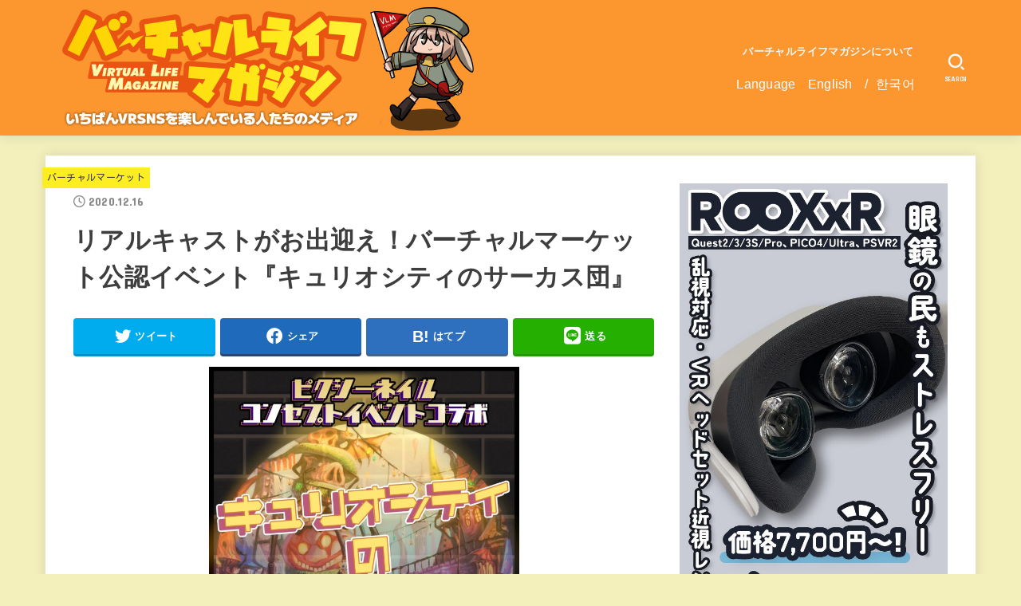

--- FILE ---
content_type: text/html; charset=UTF-8
request_url: https://vr-lifemagazine.com/pixie-nail_vket5/
body_size: 28742
content:
<!doctype html>
<html dir="ltr" lang="ja" prefix="og: https://ogp.me/ns#">
<head>
<meta charset="utf-8">
<meta http-equiv="X-UA-Compatible" content="IE=edge">
<meta name="HandheldFriendly" content="True">
<meta name="MobileOptimized" content="320">
<meta name="viewport" content="width=device-width, initial-scale=1"/>
<link rel="pingback" href="https://vr-lifemagazine.com/xmlrpc.php">
<title>リアルキャストがお出迎え！バーチャルマーケット公認イベント『キュリオシティのサーカス団』 | バーチャルライフマガジン</title>

		<!-- All in One SEO 4.9.2 - aioseo.com -->
	<meta name="robots" content="max-image-preview:large" />
	<meta name="author" content="みつあみ やぎこ"/>
	<link rel="canonical" href="https://vr-lifemagazine.com/pixie-nail_vket5/" />
	<meta name="generator" content="All in One SEO (AIOSEO) 4.9.2" />
		<meta property="og:locale" content="ja_JP" />
		<meta property="og:site_name" content="バーチャルライフマガジン | VRChatはじめVR SNSの今をお届け！" />
		<meta property="og:type" content="article" />
		<meta property="og:title" content="リアルキャストがお出迎え！バーチャルマーケット公認イベント『キュリオシティのサーカス団』 | バーチャルライフマガジン" />
		<meta property="og:url" content="https://vr-lifemagazine.com/pixie-nail_vket5/" />
		<meta property="og:image" content="https://vr-lifemagazine.com/wp-content/uploads/2020/12/EpR4y1HVEAIDjKg.jpg" />
		<meta property="og:image:secure_url" content="https://vr-lifemagazine.com/wp-content/uploads/2020/12/EpR4y1HVEAIDjKg.jpg" />
		<meta property="og:image:width" content="1447" />
		<meta property="og:image:height" content="2047" />
		<meta property="article:published_time" content="2020-12-15T17:22:19+00:00" />
		<meta property="article:modified_time" content="2020-12-15T17:22:19+00:00" />
		<meta name="twitter:card" content="summary_large_image" />
		<meta name="twitter:site" content="@vrlife_magazine" />
		<meta name="twitter:title" content="リアルキャストがお出迎え！バーチャルマーケット公認イベント『キュリオシティのサーカス団』 | バーチャルライフマガジン" />
		<meta name="twitter:creator" content="@vrlife_magazine" />
		<meta name="twitter:image" content="https://vr-lifemagazine.com/wp-content/uploads/2020/12/EpR4y1HVEAIDjKg.jpg" />
		<script type="application/ld+json" class="aioseo-schema">
			{"@context":"https:\/\/schema.org","@graph":[{"@type":"Article","@id":"https:\/\/vr-lifemagazine.com\/pixie-nail_vket5\/#article","name":"\u30ea\u30a2\u30eb\u30ad\u30e3\u30b9\u30c8\u304c\u304a\u51fa\u8fce\u3048\uff01\u30d0\u30fc\u30c1\u30e3\u30eb\u30de\u30fc\u30b1\u30c3\u30c8\u516c\u8a8d\u30a4\u30d9\u30f3\u30c8\u300e\u30ad\u30e5\u30ea\u30aa\u30b7\u30c6\u30a3\u306e\u30b5\u30fc\u30ab\u30b9\u56e3\u300f | \u30d0\u30fc\u30c1\u30e3\u30eb\u30e9\u30a4\u30d5\u30de\u30ac\u30b8\u30f3","headline":"\u30ea\u30a2\u30eb\u30ad\u30e3\u30b9\u30c8\u304c\u304a\u51fa\u8fce\u3048\uff01\u30d0\u30fc\u30c1\u30e3\u30eb\u30de\u30fc\u30b1\u30c3\u30c8\u516c\u8a8d\u30a4\u30d9\u30f3\u30c8\u300e\u30ad\u30e5\u30ea\u30aa\u30b7\u30c6\u30a3\u306e\u30b5\u30fc\u30ab\u30b9\u56e3\u300f","author":{"@id":"https:\/\/vr-lifemagazine.com\/author\/mituamiyagiko\/#author"},"publisher":{"@id":"https:\/\/vr-lifemagazine.com\/#organization"},"image":{"@type":"ImageObject","url":"https:\/\/vr-lifemagazine.com\/wp-content\/uploads\/2020\/12\/EpR4y1HVEAIDjKg.jpg","width":1447,"height":2047},"datePublished":"2020-12-16T02:22:19+09:00","dateModified":"2020-12-16T02:22:19+09:00","inLanguage":"ja","mainEntityOfPage":{"@id":"https:\/\/vr-lifemagazine.com\/pixie-nail_vket5\/#webpage"},"isPartOf":{"@id":"https:\/\/vr-lifemagazine.com\/pixie-nail_vket5\/#webpage"},"articleSection":"\u30d0\u30fc\u30c1\u30e3\u30eb\u30de\u30fc\u30b1\u30c3\u30c8"},{"@type":"BreadcrumbList","@id":"https:\/\/vr-lifemagazine.com\/pixie-nail_vket5\/#breadcrumblist","itemListElement":[{"@type":"ListItem","@id":"https:\/\/vr-lifemagazine.com#listItem","position":1,"name":"Home","item":"https:\/\/vr-lifemagazine.com","nextItem":{"@type":"ListItem","@id":"https:\/\/vr-lifemagazine.com\/category\/event_market\/#listItem","name":"\u30a4\u30d9\u30f3\u30c8\u30fb\u30de\u30fc\u30b1\u30c3\u30c8"}},{"@type":"ListItem","@id":"https:\/\/vr-lifemagazine.com\/category\/event_market\/#listItem","position":2,"name":"\u30a4\u30d9\u30f3\u30c8\u30fb\u30de\u30fc\u30b1\u30c3\u30c8","item":"https:\/\/vr-lifemagazine.com\/category\/event_market\/","nextItem":{"@type":"ListItem","@id":"https:\/\/vr-lifemagazine.com\/category\/event_market\/vket\/#listItem","name":"Vket"},"previousItem":{"@type":"ListItem","@id":"https:\/\/vr-lifemagazine.com#listItem","name":"Home"}},{"@type":"ListItem","@id":"https:\/\/vr-lifemagazine.com\/category\/event_market\/vket\/#listItem","position":3,"name":"Vket","item":"https:\/\/vr-lifemagazine.com\/category\/event_market\/vket\/","nextItem":{"@type":"ListItem","@id":"https:\/\/vr-lifemagazine.com\/category\/event_market\/vket\/%e3%83%90%e3%83%bc%e3%83%81%e3%83%a3%e3%83%ab%e3%83%9e%e3%83%bc%e3%82%b1%e3%83%83%e3%83%88-vrchat\/#listItem","name":"\u30d0\u30fc\u30c1\u30e3\u30eb\u30de\u30fc\u30b1\u30c3\u30c8"},"previousItem":{"@type":"ListItem","@id":"https:\/\/vr-lifemagazine.com\/category\/event_market\/#listItem","name":"\u30a4\u30d9\u30f3\u30c8\u30fb\u30de\u30fc\u30b1\u30c3\u30c8"}},{"@type":"ListItem","@id":"https:\/\/vr-lifemagazine.com\/category\/event_market\/vket\/%e3%83%90%e3%83%bc%e3%83%81%e3%83%a3%e3%83%ab%e3%83%9e%e3%83%bc%e3%82%b1%e3%83%83%e3%83%88-vrchat\/#listItem","position":4,"name":"\u30d0\u30fc\u30c1\u30e3\u30eb\u30de\u30fc\u30b1\u30c3\u30c8","item":"https:\/\/vr-lifemagazine.com\/category\/event_market\/vket\/%e3%83%90%e3%83%bc%e3%83%81%e3%83%a3%e3%83%ab%e3%83%9e%e3%83%bc%e3%82%b1%e3%83%83%e3%83%88-vrchat\/","nextItem":{"@type":"ListItem","@id":"https:\/\/vr-lifemagazine.com\/pixie-nail_vket5\/#listItem","name":"\u30ea\u30a2\u30eb\u30ad\u30e3\u30b9\u30c8\u304c\u304a\u51fa\u8fce\u3048\uff01\u30d0\u30fc\u30c1\u30e3\u30eb\u30de\u30fc\u30b1\u30c3\u30c8\u516c\u8a8d\u30a4\u30d9\u30f3\u30c8\u300e\u30ad\u30e5\u30ea\u30aa\u30b7\u30c6\u30a3\u306e\u30b5\u30fc\u30ab\u30b9\u56e3\u300f"},"previousItem":{"@type":"ListItem","@id":"https:\/\/vr-lifemagazine.com\/category\/event_market\/vket\/#listItem","name":"Vket"}},{"@type":"ListItem","@id":"https:\/\/vr-lifemagazine.com\/pixie-nail_vket5\/#listItem","position":5,"name":"\u30ea\u30a2\u30eb\u30ad\u30e3\u30b9\u30c8\u304c\u304a\u51fa\u8fce\u3048\uff01\u30d0\u30fc\u30c1\u30e3\u30eb\u30de\u30fc\u30b1\u30c3\u30c8\u516c\u8a8d\u30a4\u30d9\u30f3\u30c8\u300e\u30ad\u30e5\u30ea\u30aa\u30b7\u30c6\u30a3\u306e\u30b5\u30fc\u30ab\u30b9\u56e3\u300f","previousItem":{"@type":"ListItem","@id":"https:\/\/vr-lifemagazine.com\/category\/event_market\/vket\/%e3%83%90%e3%83%bc%e3%83%81%e3%83%a3%e3%83%ab%e3%83%9e%e3%83%bc%e3%82%b1%e3%83%83%e3%83%88-vrchat\/#listItem","name":"\u30d0\u30fc\u30c1\u30e3\u30eb\u30de\u30fc\u30b1\u30c3\u30c8"}}]},{"@type":"Organization","@id":"https:\/\/vr-lifemagazine.com\/#organization","name":"\u30d0\u30fc\u30c1\u30e3\u30eb\u30e9\u30a4\u30d5\u30de\u30ac\u30b8\u30f3","description":"VRChat\u3084cluster\u306a\u3069\u3001\u30e1\u30bf\u30d0\u30fc\u30b9\u306e\u4eca\u3092\u304a\u5c4a\u3051\uff01\u30d0\u30fc\u30c1\u30e3\u30eb\u30a8\u30f3\u30bf\u30e1\u306eWEB\u30de\u30ac\u30b8\u30f3","url":"https:\/\/vr-lifemagazine.com\/","logo":{"@type":"ImageObject","url":"https:\/\/vr-lifemagazine.com\/wp-content\/uploads\/2023\/06\/cropped-cropped-bachamaga_y.png","@id":"https:\/\/vr-lifemagazine.com\/pixie-nail_vket5\/#organizationLogo","width":560,"height":160},"image":{"@id":"https:\/\/vr-lifemagazine.com\/pixie-nail_vket5\/#organizationLogo"},"sameAs":["https:\/\/twitter.com\/vrlife_magazine"]},{"@type":"Person","@id":"https:\/\/vr-lifemagazine.com\/author\/mituamiyagiko\/#author","url":"https:\/\/vr-lifemagazine.com\/author\/mituamiyagiko\/","name":"\u307f\u3064\u3042\u307f \u3084\u304e\u3053"},{"@type":"WebPage","@id":"https:\/\/vr-lifemagazine.com\/pixie-nail_vket5\/#webpage","url":"https:\/\/vr-lifemagazine.com\/pixie-nail_vket5\/","name":"\u30ea\u30a2\u30eb\u30ad\u30e3\u30b9\u30c8\u304c\u304a\u51fa\u8fce\u3048\uff01\u30d0\u30fc\u30c1\u30e3\u30eb\u30de\u30fc\u30b1\u30c3\u30c8\u516c\u8a8d\u30a4\u30d9\u30f3\u30c8\u300e\u30ad\u30e5\u30ea\u30aa\u30b7\u30c6\u30a3\u306e\u30b5\u30fc\u30ab\u30b9\u56e3\u300f | \u30d0\u30fc\u30c1\u30e3\u30eb\u30e9\u30a4\u30d5\u30de\u30ac\u30b8\u30f3","inLanguage":"ja","isPartOf":{"@id":"https:\/\/vr-lifemagazine.com\/#website"},"breadcrumb":{"@id":"https:\/\/vr-lifemagazine.com\/pixie-nail_vket5\/#breadcrumblist"},"author":{"@id":"https:\/\/vr-lifemagazine.com\/author\/mituamiyagiko\/#author"},"creator":{"@id":"https:\/\/vr-lifemagazine.com\/author\/mituamiyagiko\/#author"},"image":{"@type":"ImageObject","url":"https:\/\/vr-lifemagazine.com\/wp-content\/uploads\/2020\/12\/EpR4y1HVEAIDjKg.jpg","@id":"https:\/\/vr-lifemagazine.com\/pixie-nail_vket5\/#mainImage","width":1447,"height":2047},"primaryImageOfPage":{"@id":"https:\/\/vr-lifemagazine.com\/pixie-nail_vket5\/#mainImage"},"datePublished":"2020-12-16T02:22:19+09:00","dateModified":"2020-12-16T02:22:19+09:00"},{"@type":"WebSite","@id":"https:\/\/vr-lifemagazine.com\/#website","url":"https:\/\/vr-lifemagazine.com\/","name":"\u30d0\u30fc\u30c1\u30e3\u30eb\u30e9\u30a4\u30d5\u30de\u30ac\u30b8\u30f3","description":"VRChat\u3084cluster\u306a\u3069\u3001\u30e1\u30bf\u30d0\u30fc\u30b9\u306e\u4eca\u3092\u304a\u5c4a\u3051\uff01\u30d0\u30fc\u30c1\u30e3\u30eb\u30a8\u30f3\u30bf\u30e1\u306eWEB\u30de\u30ac\u30b8\u30f3","inLanguage":"ja","publisher":{"@id":"https:\/\/vr-lifemagazine.com\/#organization"}}]}
		</script>
		<!-- All in One SEO -->

<link rel='dns-prefetch' href='//www.googletagmanager.com' />
<link rel='dns-prefetch' href='//stats.wp.com' />
<link rel='dns-prefetch' href='//fonts.googleapis.com' />
<link rel='dns-prefetch' href='//cdnjs.cloudflare.com' />
<link rel='preconnect' href='//c0.wp.com' />
<link rel="alternate" type="application/rss+xml" title="バーチャルライフマガジン &raquo; フィード" href="https://vr-lifemagazine.com/feed/" />
<link rel="alternate" type="application/rss+xml" title="バーチャルライフマガジン &raquo; コメントフィード" href="https://vr-lifemagazine.com/comments/feed/" />
<script type="text/javascript" id="wpp-js" src="https://vr-lifemagazine.com/wp-content/plugins/wordpress-popular-posts/assets/js/wpp.min.js?ver=7.3.6" data-sampling="0" data-sampling-rate="100" data-api-url="https://vr-lifemagazine.com/wp-json/wordpress-popular-posts" data-post-id="11994" data-token="c4a386d593" data-lang="0" data-debug="0"></script>
<link rel="alternate" title="oEmbed (JSON)" type="application/json+oembed" href="https://vr-lifemagazine.com/wp-json/oembed/1.0/embed?url=https%3A%2F%2Fvr-lifemagazine.com%2Fpixie-nail_vket5%2F" />
<link rel="alternate" title="oEmbed (XML)" type="text/xml+oembed" href="https://vr-lifemagazine.com/wp-json/oembed/1.0/embed?url=https%3A%2F%2Fvr-lifemagazine.com%2Fpixie-nail_vket5%2F&#038;format=xml" />
		<!-- This site uses the Google Analytics by ExactMetrics plugin v8.11.1 - Using Analytics tracking - https://www.exactmetrics.com/ -->
		<!-- Note: ExactMetrics is not currently configured on this site. The site owner needs to authenticate with Google Analytics in the ExactMetrics settings panel. -->
					<!-- No tracking code set -->
				<!-- / Google Analytics by ExactMetrics -->
		<style id='wp-img-auto-sizes-contain-inline-css' type='text/css'>
img:is([sizes=auto i],[sizes^="auto," i]){contain-intrinsic-size:3000px 1500px}
/*# sourceURL=wp-img-auto-sizes-contain-inline-css */
</style>
<link rel='stylesheet' id='jetpack_related-posts-css' href='https://c0.wp.com/p/jetpack/15.3.1/modules/related-posts/related-posts.css' type='text/css' media='all' />
<style id='wp-emoji-styles-inline-css' type='text/css'>

	img.wp-smiley, img.emoji {
		display: inline !important;
		border: none !important;
		box-shadow: none !important;
		height: 1em !important;
		width: 1em !important;
		margin: 0 0.07em !important;
		vertical-align: -0.1em !important;
		background: none !important;
		padding: 0 !important;
	}
/*# sourceURL=wp-emoji-styles-inline-css */
</style>
<link rel='stylesheet' id='wp-block-library-css' href='https://c0.wp.com/c/6.9/wp-includes/css/dist/block-library/style.min.css' type='text/css' media='all' />
<style id='classic-theme-styles-inline-css' type='text/css'>
/*! This file is auto-generated */
.wp-block-button__link{color:#fff;background-color:#32373c;border-radius:9999px;box-shadow:none;text-decoration:none;padding:calc(.667em + 2px) calc(1.333em + 2px);font-size:1.125em}.wp-block-file__button{background:#32373c;color:#fff;text-decoration:none}
/*# sourceURL=/wp-includes/css/classic-themes.min.css */
</style>
<style id='rinkerg-gutenberg-rinker-style-inline-css' type='text/css'>
.wp-block-create-block-block{background-color:#21759b;color:#fff;padding:2px}

/*# sourceURL=https://vr-lifemagazine.com/wp-content/plugins/yyi-rinker/block/build/style-index.css */
</style>
<link rel='stylesheet' id='aioseo/css/src/vue/standalone/blocks/table-of-contents/global.scss-css' href='https://vr-lifemagazine.com/wp-content/plugins/all-in-one-seo-pack/dist/Lite/assets/css/table-of-contents/global.e90f6d47.css?ver=4.9.2' type='text/css' media='all' />
<style id='auto-amazon-links-unit-style-inline-css' type='text/css'>
.aal-gutenberg-preview{max-height:400px;overflow:auto}

/*# sourceURL=https://vr-lifemagazine.com/wp-content/plugins/amazon-auto-links/include/core/component/gutenberg/unit_block/build/style-index.css */
</style>
<style id='pdfemb-pdf-embedder-viewer-style-inline-css' type='text/css'>
.wp-block-pdfemb-pdf-embedder-viewer{max-width:none}

/*# sourceURL=https://vr-lifemagazine.com/wp-content/plugins/pdf-embedder/block/build/style-index.css */
</style>
<link rel='stylesheet' id='mediaelement-css' href='https://c0.wp.com/c/6.9/wp-includes/js/mediaelement/mediaelementplayer-legacy.min.css' type='text/css' media='all' />
<link rel='stylesheet' id='wp-mediaelement-css' href='https://c0.wp.com/c/6.9/wp-includes/js/mediaelement/wp-mediaelement.min.css' type='text/css' media='all' />
<style id='jetpack-sharing-buttons-style-inline-css' type='text/css'>
.jetpack-sharing-buttons__services-list{display:flex;flex-direction:row;flex-wrap:wrap;gap:0;list-style-type:none;margin:5px;padding:0}.jetpack-sharing-buttons__services-list.has-small-icon-size{font-size:12px}.jetpack-sharing-buttons__services-list.has-normal-icon-size{font-size:16px}.jetpack-sharing-buttons__services-list.has-large-icon-size{font-size:24px}.jetpack-sharing-buttons__services-list.has-huge-icon-size{font-size:36px}@media print{.jetpack-sharing-buttons__services-list{display:none!important}}.editor-styles-wrapper .wp-block-jetpack-sharing-buttons{gap:0;padding-inline-start:0}ul.jetpack-sharing-buttons__services-list.has-background{padding:1.25em 2.375em}
/*# sourceURL=https://vr-lifemagazine.com/wp-content/plugins/jetpack/_inc/blocks/sharing-buttons/view.css */
</style>
<link rel='stylesheet' id='liquid-block-speech-css' href='https://vr-lifemagazine.com/wp-content/plugins/liquid-speech-balloon/css/block.css' type='text/css' media='all' />
<style id='global-styles-inline-css' type='text/css'>
:root{--wp--preset--aspect-ratio--square: 1;--wp--preset--aspect-ratio--4-3: 4/3;--wp--preset--aspect-ratio--3-4: 3/4;--wp--preset--aspect-ratio--3-2: 3/2;--wp--preset--aspect-ratio--2-3: 2/3;--wp--preset--aspect-ratio--16-9: 16/9;--wp--preset--aspect-ratio--9-16: 9/16;--wp--preset--color--black: #000;--wp--preset--color--cyan-bluish-gray: #abb8c3;--wp--preset--color--white: #fff;--wp--preset--color--pale-pink: #f78da7;--wp--preset--color--vivid-red: #cf2e2e;--wp--preset--color--luminous-vivid-orange: #ff6900;--wp--preset--color--luminous-vivid-amber: #fcb900;--wp--preset--color--light-green-cyan: #7bdcb5;--wp--preset--color--vivid-green-cyan: #00d084;--wp--preset--color--pale-cyan-blue: #8ed1fc;--wp--preset--color--vivid-cyan-blue: #0693e3;--wp--preset--color--vivid-purple: #9b51e0;--wp--preset--color--mainttlbg: var(--main-ttl-bg);--wp--preset--color--mainttltext: var(--main-ttl-color);--wp--preset--gradient--vivid-cyan-blue-to-vivid-purple: linear-gradient(135deg,rgb(6,147,227) 0%,rgb(155,81,224) 100%);--wp--preset--gradient--light-green-cyan-to-vivid-green-cyan: linear-gradient(135deg,rgb(122,220,180) 0%,rgb(0,208,130) 100%);--wp--preset--gradient--luminous-vivid-amber-to-luminous-vivid-orange: linear-gradient(135deg,rgb(252,185,0) 0%,rgb(255,105,0) 100%);--wp--preset--gradient--luminous-vivid-orange-to-vivid-red: linear-gradient(135deg,rgb(255,105,0) 0%,rgb(207,46,46) 100%);--wp--preset--gradient--very-light-gray-to-cyan-bluish-gray: linear-gradient(135deg,rgb(238,238,238) 0%,rgb(169,184,195) 100%);--wp--preset--gradient--cool-to-warm-spectrum: linear-gradient(135deg,rgb(74,234,220) 0%,rgb(151,120,209) 20%,rgb(207,42,186) 40%,rgb(238,44,130) 60%,rgb(251,105,98) 80%,rgb(254,248,76) 100%);--wp--preset--gradient--blush-light-purple: linear-gradient(135deg,rgb(255,206,236) 0%,rgb(152,150,240) 100%);--wp--preset--gradient--blush-bordeaux: linear-gradient(135deg,rgb(254,205,165) 0%,rgb(254,45,45) 50%,rgb(107,0,62) 100%);--wp--preset--gradient--luminous-dusk: linear-gradient(135deg,rgb(255,203,112) 0%,rgb(199,81,192) 50%,rgb(65,88,208) 100%);--wp--preset--gradient--pale-ocean: linear-gradient(135deg,rgb(255,245,203) 0%,rgb(182,227,212) 50%,rgb(51,167,181) 100%);--wp--preset--gradient--electric-grass: linear-gradient(135deg,rgb(202,248,128) 0%,rgb(113,206,126) 100%);--wp--preset--gradient--midnight: linear-gradient(135deg,rgb(2,3,129) 0%,rgb(40,116,252) 100%);--wp--preset--font-size--small: 13px;--wp--preset--font-size--medium: 20px;--wp--preset--font-size--large: 36px;--wp--preset--font-size--x-large: 42px;--wp--preset--spacing--20: 0.44rem;--wp--preset--spacing--30: 0.67rem;--wp--preset--spacing--40: 1rem;--wp--preset--spacing--50: 1.5rem;--wp--preset--spacing--60: 2.25rem;--wp--preset--spacing--70: 3.38rem;--wp--preset--spacing--80: 5.06rem;--wp--preset--shadow--natural: 6px 6px 9px rgba(0, 0, 0, 0.2);--wp--preset--shadow--deep: 12px 12px 50px rgba(0, 0, 0, 0.4);--wp--preset--shadow--sharp: 6px 6px 0px rgba(0, 0, 0, 0.2);--wp--preset--shadow--outlined: 6px 6px 0px -3px rgb(255, 255, 255), 6px 6px rgb(0, 0, 0);--wp--preset--shadow--crisp: 6px 6px 0px rgb(0, 0, 0);}:where(.is-layout-flex){gap: 0.5em;}:where(.is-layout-grid){gap: 0.5em;}body .is-layout-flex{display: flex;}.is-layout-flex{flex-wrap: wrap;align-items: center;}.is-layout-flex > :is(*, div){margin: 0;}body .is-layout-grid{display: grid;}.is-layout-grid > :is(*, div){margin: 0;}:where(.wp-block-columns.is-layout-flex){gap: 2em;}:where(.wp-block-columns.is-layout-grid){gap: 2em;}:where(.wp-block-post-template.is-layout-flex){gap: 1.25em;}:where(.wp-block-post-template.is-layout-grid){gap: 1.25em;}.has-black-color{color: var(--wp--preset--color--black) !important;}.has-cyan-bluish-gray-color{color: var(--wp--preset--color--cyan-bluish-gray) !important;}.has-white-color{color: var(--wp--preset--color--white) !important;}.has-pale-pink-color{color: var(--wp--preset--color--pale-pink) !important;}.has-vivid-red-color{color: var(--wp--preset--color--vivid-red) !important;}.has-luminous-vivid-orange-color{color: var(--wp--preset--color--luminous-vivid-orange) !important;}.has-luminous-vivid-amber-color{color: var(--wp--preset--color--luminous-vivid-amber) !important;}.has-light-green-cyan-color{color: var(--wp--preset--color--light-green-cyan) !important;}.has-vivid-green-cyan-color{color: var(--wp--preset--color--vivid-green-cyan) !important;}.has-pale-cyan-blue-color{color: var(--wp--preset--color--pale-cyan-blue) !important;}.has-vivid-cyan-blue-color{color: var(--wp--preset--color--vivid-cyan-blue) !important;}.has-vivid-purple-color{color: var(--wp--preset--color--vivid-purple) !important;}.has-black-background-color{background-color: var(--wp--preset--color--black) !important;}.has-cyan-bluish-gray-background-color{background-color: var(--wp--preset--color--cyan-bluish-gray) !important;}.has-white-background-color{background-color: var(--wp--preset--color--white) !important;}.has-pale-pink-background-color{background-color: var(--wp--preset--color--pale-pink) !important;}.has-vivid-red-background-color{background-color: var(--wp--preset--color--vivid-red) !important;}.has-luminous-vivid-orange-background-color{background-color: var(--wp--preset--color--luminous-vivid-orange) !important;}.has-luminous-vivid-amber-background-color{background-color: var(--wp--preset--color--luminous-vivid-amber) !important;}.has-light-green-cyan-background-color{background-color: var(--wp--preset--color--light-green-cyan) !important;}.has-vivid-green-cyan-background-color{background-color: var(--wp--preset--color--vivid-green-cyan) !important;}.has-pale-cyan-blue-background-color{background-color: var(--wp--preset--color--pale-cyan-blue) !important;}.has-vivid-cyan-blue-background-color{background-color: var(--wp--preset--color--vivid-cyan-blue) !important;}.has-vivid-purple-background-color{background-color: var(--wp--preset--color--vivid-purple) !important;}.has-black-border-color{border-color: var(--wp--preset--color--black) !important;}.has-cyan-bluish-gray-border-color{border-color: var(--wp--preset--color--cyan-bluish-gray) !important;}.has-white-border-color{border-color: var(--wp--preset--color--white) !important;}.has-pale-pink-border-color{border-color: var(--wp--preset--color--pale-pink) !important;}.has-vivid-red-border-color{border-color: var(--wp--preset--color--vivid-red) !important;}.has-luminous-vivid-orange-border-color{border-color: var(--wp--preset--color--luminous-vivid-orange) !important;}.has-luminous-vivid-amber-border-color{border-color: var(--wp--preset--color--luminous-vivid-amber) !important;}.has-light-green-cyan-border-color{border-color: var(--wp--preset--color--light-green-cyan) !important;}.has-vivid-green-cyan-border-color{border-color: var(--wp--preset--color--vivid-green-cyan) !important;}.has-pale-cyan-blue-border-color{border-color: var(--wp--preset--color--pale-cyan-blue) !important;}.has-vivid-cyan-blue-border-color{border-color: var(--wp--preset--color--vivid-cyan-blue) !important;}.has-vivid-purple-border-color{border-color: var(--wp--preset--color--vivid-purple) !important;}.has-vivid-cyan-blue-to-vivid-purple-gradient-background{background: var(--wp--preset--gradient--vivid-cyan-blue-to-vivid-purple) !important;}.has-light-green-cyan-to-vivid-green-cyan-gradient-background{background: var(--wp--preset--gradient--light-green-cyan-to-vivid-green-cyan) !important;}.has-luminous-vivid-amber-to-luminous-vivid-orange-gradient-background{background: var(--wp--preset--gradient--luminous-vivid-amber-to-luminous-vivid-orange) !important;}.has-luminous-vivid-orange-to-vivid-red-gradient-background{background: var(--wp--preset--gradient--luminous-vivid-orange-to-vivid-red) !important;}.has-very-light-gray-to-cyan-bluish-gray-gradient-background{background: var(--wp--preset--gradient--very-light-gray-to-cyan-bluish-gray) !important;}.has-cool-to-warm-spectrum-gradient-background{background: var(--wp--preset--gradient--cool-to-warm-spectrum) !important;}.has-blush-light-purple-gradient-background{background: var(--wp--preset--gradient--blush-light-purple) !important;}.has-blush-bordeaux-gradient-background{background: var(--wp--preset--gradient--blush-bordeaux) !important;}.has-luminous-dusk-gradient-background{background: var(--wp--preset--gradient--luminous-dusk) !important;}.has-pale-ocean-gradient-background{background: var(--wp--preset--gradient--pale-ocean) !important;}.has-electric-grass-gradient-background{background: var(--wp--preset--gradient--electric-grass) !important;}.has-midnight-gradient-background{background: var(--wp--preset--gradient--midnight) !important;}.has-small-font-size{font-size: var(--wp--preset--font-size--small) !important;}.has-medium-font-size{font-size: var(--wp--preset--font-size--medium) !important;}.has-large-font-size{font-size: var(--wp--preset--font-size--large) !important;}.has-x-large-font-size{font-size: var(--wp--preset--font-size--x-large) !important;}
:where(.wp-block-post-template.is-layout-flex){gap: 1.25em;}:where(.wp-block-post-template.is-layout-grid){gap: 1.25em;}
:where(.wp-block-term-template.is-layout-flex){gap: 1.25em;}:where(.wp-block-term-template.is-layout-grid){gap: 1.25em;}
:where(.wp-block-columns.is-layout-flex){gap: 2em;}:where(.wp-block-columns.is-layout-grid){gap: 2em;}
:root :where(.wp-block-pullquote){font-size: 1.5em;line-height: 1.6;}
/*# sourceURL=global-styles-inline-css */
</style>
<link rel='stylesheet' id='contact-form-7-css' href='https://vr-lifemagazine.com/wp-content/plugins/contact-form-7/includes/css/styles.css?ver=6.1.4' type='text/css' media='all' />
<link rel='stylesheet' id='ctf_styles-css' href='https://vr-lifemagazine.com/wp-content/plugins/custom-twitter-feeds/css/ctf-styles.min.css?ver=2.3.1' type='text/css' media='all' />
<link rel='stylesheet' id='pz-linkcard-css-css' href='//vr-lifemagazine.com/wp-content/uploads/pz-linkcard/style/style.min.css?ver=2.5.8.3' type='text/css' media='all' />
<link rel='stylesheet' id='toc-screen-css' href='https://vr-lifemagazine.com/wp-content/plugins/table-of-contents-plus/screen.min.css?ver=2411.1' type='text/css' media='all' />
<link rel='stylesheet' id='set_vk_post_autor_css-css' href='https://vr-lifemagazine.com/wp-content/plugins/vk-post-author-display/assets/css/vk-post-author.css?ver=1.26.2' type='text/css' media='all' />
<link rel='stylesheet' id='amazon-auto-links-_common-css' href='https://vr-lifemagazine.com/wp-content/plugins/amazon-auto-links/template/_common/style.min.css?ver=5.4.2' type='text/css' media='all' />
<link rel='stylesheet' id='amazon-auto-links-list-css' href='https://vr-lifemagazine.com/wp-content/plugins/amazon-auto-links/template/list/style.min.css?ver=1.4.1' type='text/css' media='all' />
<link rel='stylesheet' id='wordpress-popular-posts-css-css' href='https://vr-lifemagazine.com/wp-content/plugins/wordpress-popular-posts/assets/css/wpp.css?ver=7.3.6' type='text/css' media='all' />
<link rel='stylesheet' id='yyi_rinker_stylesheet-css' href='https://vr-lifemagazine.com/wp-content/plugins/yyi-rinker/css/style.css?v=1.11.1' type='text/css' media='all' />
<link rel='stylesheet' id='stk_style-css' href='https://vr-lifemagazine.com/wp-content/themes/jstork19/style.css?ver=3.8' type='text/css' media='all' />
<style id='stk_style-inline-css' type='text/css'>
:root{--stk-base-font-family:"游ゴシック","Yu Gothic","游ゴシック体","YuGothic","Hiragino Kaku Gothic ProN",Meiryo,sans-serif;--stk-base-font-size-pc:103%;--stk-base-font-size-sp:103%;--stk-font-awesome-free:"Font Awesome 6 Free";--stk-font-awesome-brand:"Font Awesome 6 Brands";--wp--preset--font-size--medium:clamp(1.2em,2.5vw,20px);--wp--preset--font-size--large:clamp(1.5em,4.5vw,36px);--wp--preset--font-size--x-large:clamp(1.9em,5.25vw,42px);--wp--style--gallery-gap-default:.5em;--stk-margin:1.6em;--main-text-color:#3E3E3E;--main-link-color:#dd8500;--main-link-color-hover:#00b3c6;--main-ttl-bg:#fc962f;--main-ttl-bg-rgba:rgba(252,150,47,.1);--main-ttl-color:#fff;--header-bg:#fc962f;--header-bg-overlay:#0ea3c9;--header-logo-color:#494949;--header-text-color:#edf9fc;--inner-content-bg:#fff;--label-bg:#fcee21;--label-text-color:#3e3e3e;--slider-text-color:#000;--side-text-color:#3e3e3e;--footer-bg:#666;--footer-text-color:#CACACA;--footer-link-color:#f7f7f7;--new-mark-bg:#ff6347;--oc-box-blue:#82c8e2;--oc-box-blue-inner:#d4f3ff;--oc-box-red:#ee5656;--oc-box-red-inner:#feeeed;--oc-box-yellow:#f7cf2e;--oc-box-yellow-inner:#fffae2;--oc-box-green:#39cd75;--oc-box-green-inner:#e8fbf0;--oc-box-pink:#f7b2b2;--oc-box-pink-inner:#fee;--oc-box-gray:#9c9c9c;--oc-box-gray-inner:#f5f5f5;--oc-box-black:#313131;--oc-box-black-inner:#404040;--oc-btn-rich_yellow:#f7cf2e;--oc-btn-rich_yellow-sdw:#ecb254;--oc-btn-rich_pink:#ee5656;--oc-btn-rich_pink-sdw:#d34e4e;--oc-btn-rich_orange:#ef9b2f;--oc-btn-rich_orange-sdw:#cc8c23;--oc-btn-rich_green:#39cd75;--oc-btn-rich_green-sdw:#1eae59;--oc-btn-rich_blue:#19b4ce;--oc-btn-rich_blue-sdw:#07889d;--oc-base-border-color:rgba(125,125,125,.3);--oc-has-background-basic-padding:.9em 1.1em;--stk-maker-yellow:#ff6;--stk-maker-pink:#ffd5d5;--stk-maker-blue:#b5dfff;--stk-maker-green:#cff7c7}
ul.wpp-list{counter-reset:number}ul.wpp-list li{list-style:none;position:relative;border-bottom:1px solid #ddd;margin:0;padding-bottom:.75em}ul.wpp-list li a::before{counter-increment:number;content:counter(number);background-color:var(--main-ttl-bg);color:var(--main-ttl-color);margin-right:3px;width:1.5em;height:1.5em;line-height:1.5em;font-size:75%;border-radius:3px;font-weight:bold;display:block;text-align:center;position:absolute;left:2px;top:2px;z-index:1}ul.wpp-list img{margin-bottom:0;margin-right:5px}ul.wpp-list li a.wpp-post-title{display:block}ul.wpp-list li a.wpp-post-title::before,ul.wpp-list li .wpp-author a::before,ul.wpp-list li .wpp-category a::before{content:none}ul.wpp-list .wpp-excerpt{font-size:80%}@media only screen and (max-width:480px){#toc_container{font-size:90%}}#toc_container{width:100%!important;padding:1.2em;border:5px solid rgba(100,100,100,.2)}#toc_container li{margin:1em 0;font-weight:bold}#toc_container li li{font-weight:normal;margin:.5em 0}#toc_container li::before{content:none}#toc_container .toc_number{display:inline-block;font-weight:bold;font-size:75%;background-color:var(--main-ttl-bg);color:var(--main-ttl-color);min-width:2.1em;min-height:2.1em;line-height:2.1;text-align:center;border-radius:1em;margin-right:.3em;padding:0 7px}#toc_container a{color:inherit;text-decoration:none}#toc_container a:hover{text-decoration:underline}#toc_container p.toc_title{max-width:580px;font-weight:bold;text-align:left;margin:0 auto;font-size:100%;vertical-align:middle}#toc_container .toc_title::before{display:inline-block;font-family:var(--stk-font-awesome-free,"Font Awesome 5 Free");font-weight:900;content:"\f03a";margin-right:.8em;margin-left:.4em;transform:scale(1.4);color:var(--main-ttl-bg)}#toc_container .toc_title .toc_toggle{font-size:80%;font-weight:normal;margin-left:.2em}#toc_container .toc_list{max-width:580px;margin-left:auto;margin-right:auto}#toc_container .toc_list>li{padding-left:0}
/*# sourceURL=stk_style-inline-css */
</style>
<link rel='stylesheet' id='stk_child-style-css' href='https://vr-lifemagazine.com/wp-content/themes/jstork19_custom/style.css' type='text/css' media='all' />
<link rel='stylesheet' id='gf_font-css' href='https://fonts.googleapis.com/css?family=Concert+One&#038;display=swap' type='text/css' media='all' />
<style id='gf_font-inline-css' type='text/css'>
.gf {font-family: "Concert One", "游ゴシック", "Yu Gothic", "游ゴシック体", "YuGothic", "Hiragino Kaku Gothic ProN", Meiryo, sans-serif;}
/*# sourceURL=gf_font-inline-css */
</style>
<link rel='stylesheet' id='fontawesome-css' href='https://cdnjs.cloudflare.com/ajax/libs/font-awesome/6.1.1/css/all.min.css' type='text/css' media='all' />
<link rel='stylesheet' id='vk-font-awesome-css' href='https://vr-lifemagazine.com/wp-content/plugins/vk-post-author-display/vendor/vektor-inc/font-awesome-versions/src/font-awesome/css/all.min.css?ver=7.1.0' type='text/css' media='all' />
<link rel='stylesheet' id='dflip-style-css' href='https://vr-lifemagazine.com/wp-content/plugins/3d-flipbook-dflip-lite/assets/css/dflip.min.css?ver=2.4.20' type='text/css' media='all' />
<link rel='stylesheet' id='wp-associate-post-r2-css' href='https://vr-lifemagazine.com/wp-content/plugins/wp-associate-post-r2/css/skin-standard.css?ver=5.0.1' type='text/css' media='all' />
<link rel='stylesheet' id='dashicons-css' href='https://c0.wp.com/c/6.9/wp-includes/css/dashicons.min.css' type='text/css' media='all' />
<link rel='stylesheet' id='wp-pointer-css' href='https://c0.wp.com/c/6.9/wp-includes/css/wp-pointer.min.css' type='text/css' media='all' />
<!--n2css--><!--n2js--><script type="text/javascript" src="https://c0.wp.com/c/6.9/wp-includes/js/jquery/jquery.min.js" id="jquery-core-js"></script>
<script type="text/javascript" src="https://c0.wp.com/c/6.9/wp-includes/js/jquery/jquery-migrate.min.js" id="jquery-migrate-js"></script>
<script type="text/javascript" id="jetpack_related-posts-js-extra">
/* <![CDATA[ */
var related_posts_js_options = {"post_heading":"h4"};
//# sourceURL=jetpack_related-posts-js-extra
/* ]]> */
</script>
<script type="text/javascript" src="https://c0.wp.com/p/jetpack/15.3.1/_inc/build/related-posts/related-posts.min.js" id="jetpack_related-posts-js"></script>
<script type="text/javascript" src="https://vr-lifemagazine.com/wp-content/plugins/yyi-rinker/js/event-tracking.js?v=1.11.1" id="yyi_rinker_event_tracking_script-js"></script>

<!-- Site Kit によって追加された Google タグ（gtag.js）スニペット -->
<!-- Google アナリティクス スニペット (Site Kit が追加) -->
<script type="text/javascript" src="https://www.googletagmanager.com/gtag/js?id=GT-K8GM7BG" id="google_gtagjs-js" async></script>
<script type="text/javascript" id="google_gtagjs-js-after">
/* <![CDATA[ */
window.dataLayer = window.dataLayer || [];function gtag(){dataLayer.push(arguments);}
gtag("set","linker",{"domains":["vr-lifemagazine.com"]});
gtag("js", new Date());
gtag("set", "developer_id.dZTNiMT", true);
gtag("config", "GT-K8GM7BG");
//# sourceURL=google_gtagjs-js-after
/* ]]> */
</script>
<link rel="https://api.w.org/" href="https://vr-lifemagazine.com/wp-json/" /><link rel="alternate" title="JSON" type="application/json" href="https://vr-lifemagazine.com/wp-json/wp/v2/posts/11994" /><link rel="EditURI" type="application/rsd+xml" title="RSD" href="https://vr-lifemagazine.com/xmlrpc.php?rsd" />

<link rel='shortlink' href='https://vr-lifemagazine.com/?p=11994' />
	<link rel="preconnect" href="https://fonts.googleapis.com">
	<link rel="preconnect" href="https://fonts.gstatic.com">
	<link href='https://fonts.googleapis.com/css2?display=swap&family=Kosugi+Maru' rel='stylesheet'><meta name="generator" content="Site Kit by Google 1.168.0" /><style type="text/css">.liquid-speech-balloon-01 .liquid-speech-balloon-avatar { background-image: url("https://vr-lifemagazine.com/wp-content/uploads/2020/07/WS000458-e1594393479794-300x300.jpg"); } .liquid-speech-balloon-02 .liquid-speech-balloon-avatar { background-image: url("https://vr-lifemagazine.com/wp-content/uploads/2020/07/WS000459-e1594393459907.jpg"); } .liquid-speech-balloon-03 .liquid-speech-balloon-avatar { background-image: url("https://vr-lifemagazine.com/wp-content/uploads/2020/06/yagiko.png"); } .liquid-speech-balloon-04 .liquid-speech-balloon-avatar { background-image: url("https://vr-lifemagazine.com/wp-content/uploads/2021/02/eA41LgyB_400x400.jpg"); } .liquid-speech-balloon-05 .liquid-speech-balloon-avatar { background-image: url("https://vr-lifemagazine.com/wp-content/uploads/2021/06/avatar20210604005606-e1622736117396.jpg"); } .liquid-speech-balloon-01 .liquid-speech-balloon-avatar::after { content: "じむの朔"; } .liquid-speech-balloon-02 .liquid-speech-balloon-avatar::after { content: "ひーろー"; } .liquid-speech-balloon-03 .liquid-speech-balloon-avatar::after { content: "やぎこ"; } .liquid-speech-balloon-04 .liquid-speech-balloon-avatar::after { content: "フィオ"; } .liquid-speech-balloon-05 .liquid-speech-balloon-avatar::after { content: "5"; } </style>
	<style>img#wpstats{display:none}</style>
		<style type='text/css' id='amazon-auto-links-button-css' data-version='5.4.2'>.amazon-auto-links-button.amazon-auto-links-button-default { background-image: -webkit-linear-gradient(top, #4997e5, #3f89ba);background-image: -moz-linear-gradient(top, #4997e5, #3f89ba);background-image: -ms-linear-gradient(top, #4997e5, #3f89ba);background-image: -o-linear-gradient(top, #4997e5, #3f89ba);background-image: linear-gradient(to bottom, #4997e5, #3f89ba);-webkit-border-radius: 4px;-moz-border-radius: 4px;border-radius: 4px;margin-left: auto;margin-right: auto;text-align: center;white-space: nowrap;color: #ffffff;font-size: 13px;text-shadow: 0 0 transparent;width: 100px;padding: 7px 8px 8px 8px;background: #3498db;border: solid #6891a5 1px;text-decoration: none;}.amazon-auto-links-button.amazon-auto-links-button-default:hover {background: #3cb0fd;background-image: -webkit-linear-gradient(top, #3cb0fd, #3498db);background-image: -moz-linear-gradient(top, #3cb0fd, #3498db);background-image: -ms-linear-gradient(top, #3cb0fd, #3498db);background-image: -o-linear-gradient(top, #3cb0fd, #3498db);background-image: linear-gradient(to bottom, #3cb0fd, #3498db);text-decoration: none;}.amazon-auto-links-button.amazon-auto-links-button-default > a {color: inherit; border-bottom: none;text-decoration: none; }.amazon-auto-links-button.amazon-auto-links-button-default > a:hover {color: inherit;}.amazon-auto-links-button > a, .amazon-auto-links-button > a:hover {-webkit-box-shadow: none;box-shadow: none;color: inherit;}div.amazon-auto-links-button {line-height: 1.3; }button.amazon-auto-links-button {white-space: nowrap;}.amazon-auto-links-button-link {text-decoration: none;}.amazon-auto-links-button.amazon-auto-links-button-3258 {background: #4997e5;background-image: -webkit-linear-gradient(top, #4997e5, #3f89ba);background-image: -moz-linear-gradient(top, #4997e5, #3f89ba);background-image: -ms-linear-gradient(top, #4997e5, #3f89ba);background-image: -o-linear-gradient(top, #4997e5, #3f89ba);background-image: linear-gradient(to bottom, #4997e5, #3f89ba);-webkit-border-radius: 4;-moz-border-radius: 4;border-radius: 4px;margin-left: auto;margin-right: auto;text-align: center;white-space: nowrap;color: #ffffff;font-size: 13px;text-shadow-color: transparent;width: 100px;box-shadow-color: #666666;padding: 7px 8px 8px 8px;background: #3498db;border: solid #6891a5 1px;text-decoration: none;}.amazon-auto-links-button.amazon-auto-links-button-3258:hover {background: #3cb0fd;background-image: -webkit-linear-gradient(top, #3cb0fd, #3498db);background-image: -moz-linear-gradient(top, #3cb0fd, #3498db);background-image: -ms-linear-gradient(top, #3cb0fd, #3498db);background-image: -o-linear-gradient(top, #3cb0fd, #3498db);background-image: linear-gradient(to bottom, #3cb0fd, #3498db);text-decoration: none;}.amazon-auto-links-button.amazon-auto-links-button-3258 > a {color: inherit; border-bottom: none;text-decoration: none;}.amazon-auto-links-button.amazon-auto-links-button-3258 > a:hover {color: inherit;}</style>            <style id="wpp-loading-animation-styles">@-webkit-keyframes bgslide{from{background-position-x:0}to{background-position-x:-200%}}@keyframes bgslide{from{background-position-x:0}to{background-position-x:-200%}}.wpp-widget-block-placeholder,.wpp-shortcode-placeholder{margin:0 auto;width:60px;height:3px;background:#dd3737;background:linear-gradient(90deg,#dd3737 0%,#571313 10%,#dd3737 100%);background-size:200% auto;border-radius:3px;-webkit-animation:bgslide 1s infinite linear;animation:bgslide 1s infinite linear}</style>
            <style>
.yyi-rinker-images {
    display: flex;
    justify-content: center;
    align-items: center;
    position: relative;

}
div.yyi-rinker-image img.yyi-rinker-main-img.hidden {
    display: none;
}

.yyi-rinker-images-arrow {
    cursor: pointer;
    position: absolute;
    top: 50%;
    display: block;
    margin-top: -11px;
    opacity: 0.6;
    width: 22px;
}

.yyi-rinker-images-arrow-left{
    left: -10px;
}
.yyi-rinker-images-arrow-right{
    right: -10px;
}

.yyi-rinker-images-arrow-left.hidden {
    display: none;
}

.yyi-rinker-images-arrow-right.hidden {
    display: none;
}
div.yyi-rinker-contents.yyi-rinker-design-tate  div.yyi-rinker-box{
    flex-direction: column;
}

div.yyi-rinker-contents.yyi-rinker-design-slim div.yyi-rinker-box .yyi-rinker-links {
    flex-direction: column;
}

div.yyi-rinker-contents.yyi-rinker-design-slim div.yyi-rinker-info {
    width: 100%;
}

div.yyi-rinker-contents.yyi-rinker-design-slim .yyi-rinker-title {
    text-align: center;
}

div.yyi-rinker-contents.yyi-rinker-design-slim .yyi-rinker-links {
    text-align: center;
}
div.yyi-rinker-contents.yyi-rinker-design-slim .yyi-rinker-image {
    margin: auto;
}

div.yyi-rinker-contents.yyi-rinker-design-slim div.yyi-rinker-info ul.yyi-rinker-links li {
	align-self: stretch;
}
div.yyi-rinker-contents.yyi-rinker-design-slim div.yyi-rinker-box div.yyi-rinker-info {
	padding: 0;
}
div.yyi-rinker-contents.yyi-rinker-design-slim div.yyi-rinker-box {
	flex-direction: column;
	padding: 14px 5px 0;
}

.yyi-rinker-design-slim div.yyi-rinker-box div.yyi-rinker-info {
	text-align: center;
}

.yyi-rinker-design-slim div.price-box span.price {
	display: block;
}

div.yyi-rinker-contents.yyi-rinker-design-slim div.yyi-rinker-info div.yyi-rinker-title a{
	font-size:16px;
}

div.yyi-rinker-contents.yyi-rinker-design-slim ul.yyi-rinker-links li.amazonkindlelink:before,  div.yyi-rinker-contents.yyi-rinker-design-slim ul.yyi-rinker-links li.amazonlink:before,  div.yyi-rinker-contents.yyi-rinker-design-slim ul.yyi-rinker-links li.rakutenlink:before, div.yyi-rinker-contents.yyi-rinker-design-slim ul.yyi-rinker-links li.yahoolink:before, div.yyi-rinker-contents.yyi-rinker-design-slim ul.yyi-rinker-links li.mercarilink:before {
	font-size:12px;
}

div.yyi-rinker-contents.yyi-rinker-design-slim ul.yyi-rinker-links li a {
	font-size: 13px;
}
.entry-content ul.yyi-rinker-links li {
	padding: 0;
}

div.yyi-rinker-contents .yyi-rinker-attention.attention_desing_right_ribbon {
    width: 89px;
    height: 91px;
    position: absolute;
    top: -1px;
    right: -1px;
    left: auto;
    overflow: hidden;
}

div.yyi-rinker-contents .yyi-rinker-attention.attention_desing_right_ribbon span {
    display: inline-block;
    width: 146px;
    position: absolute;
    padding: 4px 0;
    left: -13px;
    top: 12px;
    text-align: center;
    font-size: 12px;
    line-height: 24px;
    -webkit-transform: rotate(45deg);
    transform: rotate(45deg);
    box-shadow: 0 1px 3px rgba(0, 0, 0, 0.2);
}

div.yyi-rinker-contents .yyi-rinker-attention.attention_desing_right_ribbon {
    background: none;
}
.yyi-rinker-attention.attention_desing_right_ribbon .yyi-rinker-attention-after,
.yyi-rinker-attention.attention_desing_right_ribbon .yyi-rinker-attention-before{
display:none;
}
div.yyi-rinker-use-right_ribbon div.yyi-rinker-title {
    margin-right: 2rem;
}

				</style>
		<meta name="thumbnail" content="https://vr-lifemagazine.com/wp-content/uploads/2020/12/EpR4y1HVEAIDjKg.jpg" />
		<meta name="generator" content="Elementor 3.34.0; features: additional_custom_breakpoints; settings: css_print_method-external, google_font-enabled, font_display-auto">
			<style>
				.e-con.e-parent:nth-of-type(n+4):not(.e-lazyloaded):not(.e-no-lazyload),
				.e-con.e-parent:nth-of-type(n+4):not(.e-lazyloaded):not(.e-no-lazyload) * {
					background-image: none !important;
				}
				@media screen and (max-height: 1024px) {
					.e-con.e-parent:nth-of-type(n+3):not(.e-lazyloaded):not(.e-no-lazyload),
					.e-con.e-parent:nth-of-type(n+3):not(.e-lazyloaded):not(.e-no-lazyload) * {
						background-image: none !important;
					}
				}
				@media screen and (max-height: 640px) {
					.e-con.e-parent:nth-of-type(n+2):not(.e-lazyloaded):not(.e-no-lazyload),
					.e-con.e-parent:nth-of-type(n+2):not(.e-lazyloaded):not(.e-no-lazyload) * {
						background-image: none !important;
					}
				}
			</style>
			<style type="text/css" id="custom-background-css">
body.custom-background { background-color: #f4f0bc; }
</style>
	<link rel="icon" href="https://vr-lifemagazine.com/wp-content/uploads/2020/01/cropped-アイキャッチ-32x32.jpg" sizes="32x32" />
<link rel="icon" href="https://vr-lifemagazine.com/wp-content/uploads/2020/01/cropped-アイキャッチ-192x192.jpg" sizes="192x192" />
<link rel="apple-touch-icon" href="https://vr-lifemagazine.com/wp-content/uploads/2020/01/cropped-アイキャッチ-180x180.jpg" />
<meta name="msapplication-TileImage" content="https://vr-lifemagazine.com/wp-content/uploads/2020/01/cropped-アイキャッチ-270x270.jpg" />
		<style type="text/css" id="wp-custom-css">
			.header.headercenter #logo a img {
  max-height: 300px;/*画像の高さ*/
  width: auto;
}


/* reCAPCHA非表示関連 */
/*基本的には非表示にする */
.grecaptcha-badge {
visibility: hidden;
}

/*お問い合わせページには表示させる */
.page-id-2521 .grecaptcha-badge {
visibility: visible;
}

p.source-org > a {
	font-size: 0px; 
}

p.source-org > a:before {
	font-size: 13px; 
	content: "一般社団法人バチャマガ";
}

/* ▼ 投稿ID 115738 の記事だけに効くプロフィール横スクロール ▼26年2月以降は削除してOK */


/* オレンジのボックス全体：幅はテーマに任せて、スクロール枠だけ付ける */
.postid-115738 .profile-slider {
  overflow-x: auto;      /* 横スクロール有効 */
  /* overflow-y は指定しない（デフォルト visible のまま） */
  padding-bottom: 1rem;  /* スクロールバーとの余白 */
  box-sizing: border-box;
}

/* 中身を横並びにするコンテナ（横並びブロック） */
.postid-115738 .profile-slider-inner {
  display: flex;
  gap: 1.5rem;           /* カード同士のすき間 */
}

/* 各プロフィールカードの見た目 */
/* カード1枚 = ボックス幅の70％にする（4枚あるので横合計 280％ → スクロールされる） */
.postid-115738 .profile-card {
  flex: 0 0 70%;
  max-width: 70%;
  box-sizing: border-box;
  padding: 1rem;
  border-radius: 8px;
  background: #ffffff;
  border: 1px solid #ddd;
}

/* カード内の画像 */
.postid-115738 .profile-card img {
  display: block;
  max-width: 100%;
  height: auto;
  border-radius: 999px;  /* 丸くしたくなければこの行を消す */
  margin-bottom: 0.5rem;
}
		</style>
			<style id="egf-frontend-styles" type="text/css">
		p {font-family: 'Kosugi Maru', sans-serif;font-style: normal;font-weight: 400;} h1 {} h2 {} h3 {} h4 {} h5 {} h6 {} 	</style>
	</head>
<body class="wp-singular post-template-default single single-post postid-11994 single-format-standard custom-background wp-custom-logo wp-embed-responsive wp-theme-jstork19 wp-child-theme-jstork19_custom fa_v7_css metaslider-plugin bgfull elementor-default elementor-kit-2810">

<div id="container">

<header id="header" class="stk_header"><div class="inner-header wrap"><div class="site__logo fs_ll"><p class="site__logo__title img"><a href="https://vr-lifemagazine.com/" class="custom-logo-link" rel="home"><img fetchpriority="high" width="560" height="160" src="https://vr-lifemagazine.com/wp-content/uploads/2023/06/cropped-cropped-bachamaga_y.png" class="custom-logo" alt="バーチャルライフマガジン" decoding="async" srcset="https://vr-lifemagazine.com/wp-content/uploads/2023/06/cropped-cropped-bachamaga_y.png 560w, https://vr-lifemagazine.com/wp-content/uploads/2023/06/cropped-cropped-bachamaga_y-300x86.png 300w, https://vr-lifemagazine.com/wp-content/uploads/2023/06/cropped-cropped-bachamaga_y-485x139.png 485w" sizes="(max-width: 560px) 100vw, 560px" /></a></p></div><div  style="display: flex; flex-direction: column; align-content: flex-end; padding-right : 15px; " ><nav class="stk_g_nav stk-hidden_sp"><ul id="menu-%e3%83%a2%e3%83%90%e3%82%a4%e3%83%ab%e7%94%a8%e3%83%a1%e3%83%8b%e3%83%a5%e3%83%bc" class="ul__g_nav"><li id="menu-item-2531" class="menu-item menu-item-type-post_type menu-item-object-page menu-item-2531"><a href="https://vr-lifemagazine.com/info/">バーチャルライフマガジンについて</a></li>
</ul></nav><div  class="stk-hidden_sp menu-item" style="display: flex;  padding-left: 12.854 px;"><div style="color: white; margin: 5px; padding;-left : 5px; ">Language</div><a href="https://translate.google.com/translate?sl=ja&tl=en&hl=ja&u=https://vr-lifemagazine.com" style=" color: white; margin: 5px; padding-left : 5px; ">English</a><span style=" color: white; margin: 5px;padding-left : 5px; "> / </span><a href="https://translate.google.com/translate?sl=ja&tl=ko&hl=ja&u=https://vr-lifemagazine.com" style="color: white; margin: 5px; ">한국어</a></div></div><a href="#searchbox" data-remodal-target="searchbox" class="nav_btn search_btn">
			<svg version="1.1" id="svgicon_search_btn" class="stk_svgicon nav_btn__svgicon" xmlns="http://www.w3.org/2000/svg" xmlns:xlink="http://www.w3.org/1999/xlink" x="0px"
				y="0px" viewBox="0 0 50 50" style="enable-background:new 0 0 50 50;" xml:space="preserve">
				<path fill="" d="M44.35,48.52l-4.95-4.95c-1.17-1.17-1.17-3.07,0-4.24l0,0c1.17-1.17,3.07-1.17,4.24,0l4.95,4.95c1.17,1.17,1.17,3.07,0,4.24
					l0,0C47.42,49.7,45.53,49.7,44.35,48.52z"/>
				<path fill="" d="M22.81,7c8.35,0,15.14,6.79,15.14,15.14s-6.79,15.14-15.14,15.14S7.67,30.49,7.67,22.14S14.46,7,22.81,7 M22.81,1
				C11.13,1,1.67,10.47,1.67,22.14s9.47,21.14,21.14,21.14s21.14-9.47,21.14-21.14S34.49,1,22.81,1L22.81,1z"/>
			</svg>
			<span class="text gf">search</span></a><a href="#spnavi" data-remodal-target="spnavi" class="nav_btn menu_btn">
			<svg version="1.1" id="svgicon_nav_btn" class="stk_svgicon nav_btn__svgicon" xmlns="http://www.w3.org/2000/svg" xmlns:xlink="http://www.w3.org/1999/xlink" x="0px"
				y="0px" viewBox="0 0 50 50" style="enable-background:new 0 0 50 50;" xml:space="preserve">
			<g>
				<g>
					<path fill="" d="M45.1,46.5H4.9c-1.6,0-2.9-1.3-2.9-2.9v-0.2c0-1.6,1.3-2.9,2.9-2.9h40.2c1.6,0,2.9,1.3,2.9,2.9v0.2
						C48,45.2,46.7,46.5,45.1,46.5z"/>
				</g>
				<g>
					<path fill="" d="M45.1,28.5H4.9c-1.6,0-2.9-1.3-2.9-2.9v-0.2c0-1.6,1.3-2.9,2.9-2.9h40.2c1.6,0,2.9,1.3,2.9,2.9v0.2
						C48,27.2,46.7,28.5,45.1,28.5z"/>
				</g>
				<g>
					<path fill="" d="M45.1,10.5H4.9C3.3,10.5,2,9.2,2,7.6V7.4c0-1.6,1.3-2.9,2.9-2.9h40.2c1.6,0,2.9,1.3,2.9,2.9v0.2
						C48,9.2,46.7,10.5,45.1,10.5z"/>
				</g>
			</g>
			</svg>
			<span class="text gf">menu</span></a></div></header>
<div id="content">
<div id="inner-content" class="fadeIn wrap">

<main id="main">
<article id="post-11994" class="post-11994 post type-post status-publish format-standard has-post-thumbnail hentry category--vrchat article">
<header class="article-header entry-header">

<p class="byline entry-meta vcard"><span class="cat-name cat-id-337"><a href="https://vr-lifemagazine.com/category/event_market/vket/%e3%83%90%e3%83%bc%e3%83%81%e3%83%a3%e3%83%ab%e3%83%9e%e3%83%bc%e3%82%b1%e3%83%83%e3%83%88-vrchat/">バーチャルマーケット</a></span><time class="time__date gf entry-date updated" datetime="2020-12-16">2020.12.16</time></p><h1 class="entry-title post-title" itemprop="headline" rel="bookmark">リアルキャストがお出迎え！バーチャルマーケット公認イベント『キュリオシティのサーカス団』</h1><ul class="sns_btn__ul"><li class="sns_btn__li twitter"><a class="sns_btn__link" target="blank" 
				href="//twitter.com/intent/tweet?url=https%3A%2F%2Fvr-lifemagazine.com%2Fpixie-nail_vket5%2F&text=%E3%83%AA%E3%82%A2%E3%83%AB%E3%82%AD%E3%83%A3%E3%82%B9%E3%83%88%E3%81%8C%E3%81%8A%E5%87%BA%E8%BF%8E%E3%81%88%EF%BC%81%E3%83%90%E3%83%BC%E3%83%81%E3%83%A3%E3%83%AB%E3%83%9E%E3%83%BC%E3%82%B1%E3%83%83%E3%83%88%E5%85%AC%E8%AA%8D%E3%82%A4%E3%83%99%E3%83%B3%E3%83%88%E3%80%8E%E3%82%AD%E3%83%A5%E3%83%AA%E3%82%AA%E3%82%B7%E3%83%86%E3%82%A3%E3%81%AE%E3%82%B5%E3%83%BC%E3%82%AB%E3%82%B9%E5%9B%A3%E3%80%8F&tw_p=tweetbutton" 
				onclick="window.open(this.href, 'tweetwindow', 'width=550, height=450,personalbar=0,toolbar=0,scrollbars=1,resizable=1'); return false;
				">
				<span class="sns_btn__text">ツイート</span></a></li><li class="sns_btn__li facebook"><a class="sns_btn__link" 
				href="//www.facebook.com/sharer.php?src=bm&u=https%3A%2F%2Fvr-lifemagazine.com%2Fpixie-nail_vket5%2F&t=%E3%83%AA%E3%82%A2%E3%83%AB%E3%82%AD%E3%83%A3%E3%82%B9%E3%83%88%E3%81%8C%E3%81%8A%E5%87%BA%E8%BF%8E%E3%81%88%EF%BC%81%E3%83%90%E3%83%BC%E3%83%81%E3%83%A3%E3%83%AB%E3%83%9E%E3%83%BC%E3%82%B1%E3%83%83%E3%83%88%E5%85%AC%E8%AA%8D%E3%82%A4%E3%83%99%E3%83%B3%E3%83%88%E3%80%8E%E3%82%AD%E3%83%A5%E3%83%AA%E3%82%AA%E3%82%B7%E3%83%86%E3%82%A3%E3%81%AE%E3%82%B5%E3%83%BC%E3%82%AB%E3%82%B9%E5%9B%A3%E3%80%8F" 
				onclick="javascript:window.open(this.href, '', 'menubar=no,toolbar=no,resizable=yes,scrollbars=yes,height=300,width=600');return false;
				">
				<span class="sns_btn__text">シェア</span></a></li><li class="sns_btn__li hatebu"><a class="sns_btn__link" target="_blank"
				href="//b.hatena.ne.jp/add?mode=confirm&url=https://vr-lifemagazine.com/pixie-nail_vket5/
				&title=%E3%83%AA%E3%82%A2%E3%83%AB%E3%82%AD%E3%83%A3%E3%82%B9%E3%83%88%E3%81%8C%E3%81%8A%E5%87%BA%E8%BF%8E%E3%81%88%EF%BC%81%E3%83%90%E3%83%BC%E3%83%81%E3%83%A3%E3%83%AB%E3%83%9E%E3%83%BC%E3%82%B1%E3%83%83%E3%83%88%E5%85%AC%E8%AA%8D%E3%82%A4%E3%83%99%E3%83%B3%E3%83%88%E3%80%8E%E3%82%AD%E3%83%A5%E3%83%AA%E3%82%AA%E3%82%B7%E3%83%86%E3%82%A3%E3%81%AE%E3%82%B5%E3%83%BC%E3%82%AB%E3%82%B9%E5%9B%A3%E3%80%8F" 
				onclick="window.open(this.href, 'HBwindow', 'width=600, height=400, menubar=no, toolbar=no, scrollbars=yes'); return false;
				">
				<span class="sns_btn__text">はてブ</span></a></li><li class="sns_btn__li line"><a class="sns_btn__link" target="_blank"
				href="//line.me/R/msg/text/?%E3%83%AA%E3%82%A2%E3%83%AB%E3%82%AD%E3%83%A3%E3%82%B9%E3%83%88%E3%81%8C%E3%81%8A%E5%87%BA%E8%BF%8E%E3%81%88%EF%BC%81%E3%83%90%E3%83%BC%E3%83%81%E3%83%A3%E3%83%AB%E3%83%9E%E3%83%BC%E3%82%B1%E3%83%83%E3%83%88%E5%85%AC%E8%AA%8D%E3%82%A4%E3%83%99%E3%83%B3%E3%83%88%E3%80%8E%E3%82%AD%E3%83%A5%E3%83%AA%E3%82%AA%E3%82%B7%E3%83%86%E3%82%A3%E3%81%AE%E3%82%B5%E3%83%BC%E3%82%AB%E3%82%B9%E5%9B%A3%E3%80%8F%0Ahttps%3A%2F%2Fvr-lifemagazine.com%2Fpixie-nail_vket5%2F
				">
				<span class="sns_btn__text">送る</span></a></li></ul>
</header>

<section class="entry-content cf">


<div class="wp-block-image"><figure class="aligncenter size-large is-resized"><img decoding="async" src="https://vr-lifemagazine.com/wp-content/uploads/2020/12/EpR4y1HVEAIDjKg-724x1024.jpg" alt="" class="wp-image-12394" width="389" height="549" srcset="https://vr-lifemagazine.com/wp-content/uploads/2020/12/EpR4y1HVEAIDjKg-724x1024.jpg 724w, https://vr-lifemagazine.com/wp-content/uploads/2020/12/EpR4y1HVEAIDjKg-212x300.jpg 212w, https://vr-lifemagazine.com/wp-content/uploads/2020/12/EpR4y1HVEAIDjKg-768x1086.jpg 768w, https://vr-lifemagazine.com/wp-content/uploads/2020/12/EpR4y1HVEAIDjKg-1086x1536.jpg 1086w, https://vr-lifemagazine.com/wp-content/uploads/2020/12/EpR4y1HVEAIDjKg.jpg 1447w" sizes="(max-width: 389px) 100vw, 389px" /></figure></div>



<p>バーチャルマーケット5公認イベントとして、サーカス団の格好に扮したキャスト&amp;ボーイが接客をする<strong>『キュリオシティのサーカス団』</strong>が開催されます。<br><br>開催日は2021年1月4日(月)・1月7日(木)の2日間行われ、1部ː22ː00～22ː50、2部ː23ː10～24ː00から参加することが出来ます。<br></p>



<figure class="wp-block-image size-large"><a href="https://pixienail.wixsite.com/pixie-nail" target="_blank" rel="noopener noreferrer"><img decoding="async" width="1024" height="341" src="https://vr-lifemagazine.com/wp-content/uploads/2020/12/ピクシーネイル-1024x341.png" alt="" class="wp-image-12396" srcset="https://vr-lifemagazine.com/wp-content/uploads/2020/12/ピクシーネイル-1024x341.png 1024w, https://vr-lifemagazine.com/wp-content/uploads/2020/12/ピクシーネイル-300x100.png 300w, https://vr-lifemagazine.com/wp-content/uploads/2020/12/ピクシーネイル-768x256.png 768w, https://vr-lifemagazine.com/wp-content/uploads/2020/12/ピクシーネイル.png 1500w" sizes="(max-width: 1024px) 100vw, 1024px" /></a></figure>



<p>当イベントの進行に携わるのはVRChat内で毎週木曜日にガールズBarを運営する<strong><a href="https://pixienail.wixsite.com/pixie-nail" target="_blank" rel="noreferrer noopener">『Pixie Nail』</a></strong><br>作りこまれた世界観と演出にこだわった接客が魅力の団体です。<br><br>今回のコンセプトイベント『キュリオシティのサーカス団』ではワールド入口にいる妖精に触れるとキュリオシティのサーカスが目の前に現れ、不思議の国に迷い込んだかのような体験を味わえる演出を楽しむことができます。<br><br>サーカス内に入るとPixie Nailのキャスト&amp;ボーイがサーカス団の格好でお出迎え！<br>摩訶不思議なファンタジーの世界で素敵な一夜を過ごしてみませんか？<br><br>参加は先着順で、オーナーの<strong><a href="https://www.vrchat.com/home/user/usr_51b93b0a-43b1-4e3f-88da-5a9c72768759" target="_blank" rel="noreferrer noopener">AsaLi</a></strong>に事前にフレンド申請をし、時間になったらオーナーにJOINしてください。</p>



<div class="wp-block-stk-plugin-cbox-notitle cbox is-style-yellow_box type_normal"><div class="cboxcomment">
<p><strong>Pixie Nail『キュリオシティのサーカス団』</strong><br>【開催日】2021年1月4日(月)・1月7日(木)<br>【開催時間】1部ː22ː00～22ː50、2部ː23ː10～24ː00<br>【参加方法】オーナーの<strong><a href="https://www.vrchat.com/home/user/usr_51b93b0a-43b1-4e3f-88da-5a9c72768759" target="_blank" rel="noreferrer noopener">AsaLi</a></strong>に事前にフレンド申請をし、時間になったらオーナーにJOIN<br><br><strong><a href="https://www.vrchat.com/home/user/usr_51b93b0a-43b1-4e3f-88da-5a9c72768759" target="_blank" rel="noreferrer noopener">AsaLiにフレンド申請を行う</a></strong></p>
</div></div>



<div class="wp-block-stk-plugin-cbox-notitle cbox is-style-yellow_box type_normal"><div class="cboxcomment">
<p><strong>Pixie Nail公式サイト</strong><br><a href="https://pixienail.wixsite.com/pixie-nail" target="_blank" rel="noreferrer noopener">https://pixienail.wixsite.com/pixie-nail<br></a><strong>公式Twitter</strong><br><a href="https://twitter.com/Pixie_Nail" target="_blank" rel="noreferrer noopener">https://twitter.com/Pixie_Nail</a></p>
</div></div>


<div class="related_article typesimple"><a class="related_article__link no-icon" href="https://vr-lifemagazine.com/vrchat-event/"><figure class="eyecatch of-cover thum"><img loading="lazy" decoding="async" width="485" height="300" src="https://vr-lifemagazine.com/wp-content/uploads/2020/01/VRChat_1920x1080_2019-07-24_22-25-43.554-485x300.png" class="archives-eyecatch-image attachment-oc-post-thum wp-post-image" alt="" /></figure><div class="related_article__meta archives_post__meta inbox"><div class="related_article__ttl ttl"><span class="labeltext">関連記事</span>VRChatのイベントに遊びに行こう！イベントの参加の仕方ってどうするの？</div><time class="time__date gf">2020.01.17</time></div></a></div>



<p><br></p>
<section class="padSection" id="padSection"><h4 class="padSectionTitle">投稿者プロフィール</h4><div id="avatar" class="avatar square"><img decoding="async" src="https://vr-lifemagazine.com/wp-content/uploads/2020/01/1205-e1577809567598-150x150.jpg" alt="みつあみ やぎこ" /></div><!-- [ /#avatar ] --><dl id="profileTxtSet" class="profileTxtSet">
<dt>
<span id="authorName" class="authorName">みつあみ やぎこ</span><span id="pad_caption" class="pad_caption">バーチャルライフマガジン元編集長</span></dt><dd>
やぎこだよっ！バーチャルの楽しいことたくさん発信していくよ！
<ul class="sns_icons"><li class="pad_twitter"><a href="https://twitter.com/vrlife_magazine" target="_blank" class="twitter"><i class="fa-brands fa-square-x-twitter"></i></a></li><li class="pad_youtube"><a href="https://www.youtube.com/channel/UC62v5dg4zLc1oTehZl7_6YQ" target="_blank" class="youtube"><i class="fa-brands fa-square-youtube"></i></a></li><li class="pad_amazon"><a href="https://www.amazon.co.jp/hz/wishlist/ls/1GG0VAEJDROWL?ref_=wl_share" target="_blank" class="amazon"><i class="fa-brands fa-amazon"></i></a></li></ul></dd></dl><div id="latestEntries">
<h5 class="latestEntriesTitle">最新の投稿</h5>
<p class="authorLink"><a href="https://vr-lifemagazine.com/author/mituamiyagiko/" rel="author"><i class="fa fa-chevron-circle-right" aria-hidden="true"></i> この著者の記事一覧</a></p>
<ul class="entryList">
<li class="thumbnailBox"><span class="inner-box"><span class="postImage"><a href="https://vr-lifemagazine.com/vrchat-vrmotion-sickness/"><img loading="lazy" decoding="async" width="150" height="150" src="https://vr-lifemagazine.com/wp-content/uploads/2020/05/snapshot1153-150x150.jpg" class="attachment-thumbnail size-thumbnail wp-post-image" alt="" srcset="https://vr-lifemagazine.com/wp-content/uploads/2020/05/snapshot1153-150x150.jpg 150w, https://vr-lifemagazine.com/wp-content/uploads/2020/05/snapshot1153-50x50.jpg 50w" sizes="(max-width: 150px) 100vw, 150px" /><a class="padCate" style="background-color:#999999" href="https://vr-lifemagazine.com/category/vrchat/vrchat-beginnerguide/">VRChat初心者ガイド</a></a></span></span><span class="padDate">2024年8月7日</span><a href="https://vr-lifemagazine.com/vrchat-vrmotion-sickness/" class="padTitle">【VRChat初心者ガイド】VR酔い対策はコレ！楽しくVRChatで遊ぶための方法【2024年9月更新】</a></li>
<li class="thumbnailBox"><span class="inner-box"><span class="postImage"><a href="https://vr-lifemagazine.com/vn3license-interview/"><img loading="lazy" decoding="async" width="150" height="150" src="https://vr-lifemagazine.com/wp-content/uploads/2022/07/vn3license-150x150.jpg" class="attachment-thumbnail size-thumbnail wp-post-image" alt="" srcset="https://vr-lifemagazine.com/wp-content/uploads/2022/07/vn3license-150x150.jpg 150w, https://vr-lifemagazine.com/wp-content/uploads/2022/07/vn3license-50x50.jpg 50w" sizes="(max-width: 150px) 100vw, 150px" /><a class="padCate" style="background-color:#999999" href="https://vr-lifemagazine.com/category/vrchat/vrchat-culture/">VRカルチャー</a></a></span></span><span class="padDate">2022年7月23日</span><a href="https://vr-lifemagazine.com/vn3license-interview/" class="padTitle">VRChat向けアバターの販売規約ってどう作ればいいの？3Dデータ配布用ライセンス『VN3ライセンス』から見るアバターの規約</a></li>
<li class="thumbnailBox"><span class="inner-box"><span class="postImage"><a href="https://vr-lifemagazine.com/torture/"><img loading="lazy" decoding="async" width="150" height="150" src="https://vr-lifemagazine.com/wp-content/uploads/2022/07/iron-150x150.gif" class="attachment-thumbnail size-thumbnail wp-post-image" alt="" srcset="https://vr-lifemagazine.com/wp-content/uploads/2022/07/iron-150x150.gif 150w, https://vr-lifemagazine.com/wp-content/uploads/2022/07/iron-50x50.gif 50w" sizes="(max-width: 150px) 100vw, 150px" /><a class="padCate" style="background-color:#999999" href="https://vr-lifemagazine.com/category/vrchat/vrchat-world/">VRChatワールド</a></a></span></span><span class="padDate">2022年7月14日</span><a href="https://vr-lifemagazine.com/torture/" class="padTitle">中世～現代の拷問具まで。VRChatで拷問を体験して学べるワールド。</a></li>
<li class="thumbnailBox"><span class="inner-box"><span class="postImage"><a href="https://vr-lifemagazine.com/vrchat-tundra-tracker/"><img loading="lazy" decoding="async" width="150" height="150" src="https://vr-lifemagazine.com/wp-content/uploads/2022/07/main-2-150x150.jpg" class="attachment-thumbnail size-thumbnail wp-post-image" alt="" srcset="https://vr-lifemagazine.com/wp-content/uploads/2022/07/main-2-150x150.jpg 150w, https://vr-lifemagazine.com/wp-content/uploads/2022/07/main-2-50x50.jpg 50w" sizes="(max-width: 150px) 100vw, 150px" /><a class="padCate" style="background-color:#999999" href="https://vr-lifemagazine.com/category/vrchat/vr_goods/">グッズ・アイテム・周辺機器</a></a></span></span><span class="padDate">2022年7月13日</span><a href="https://vr-lifemagazine.com/vrchat-tundra-tracker/" class="padTitle">7月14日に『Tundra Tracker』追加販売＆「VRChatコラボ版　VRトラッカー用ストラップ」発売開始</a></li>
</ul>
</div>
</section>
<div id='jp-relatedposts' class='jp-relatedposts' >
	<h3 class="jp-relatedposts-headline"><em>関連</em></h3>
</div>
</section>

<footer class="article-footer"><ul class="post-categories">
	<li><a href="https://vr-lifemagazine.com/category/event_market/vket/%e3%83%90%e3%83%bc%e3%83%81%e3%83%a3%e3%83%ab%e3%83%9e%e3%83%bc%e3%82%b1%e3%83%83%e3%83%88-vrchat/" rel="category tag">バーチャルマーケット</a></li></ul></footer>
</article>

<div id="single_foot">

<div class="sharewrap"><ul class="sns_btn__ul"><li class="sns_btn__li twitter"><a class="sns_btn__link" target="blank" 
				href="//twitter.com/intent/tweet?url=https%3A%2F%2Fvr-lifemagazine.com%2Fpixie-nail_vket5%2F&text=%E3%83%AA%E3%82%A2%E3%83%AB%E3%82%AD%E3%83%A3%E3%82%B9%E3%83%88%E3%81%8C%E3%81%8A%E5%87%BA%E8%BF%8E%E3%81%88%EF%BC%81%E3%83%90%E3%83%BC%E3%83%81%E3%83%A3%E3%83%AB%E3%83%9E%E3%83%BC%E3%82%B1%E3%83%83%E3%83%88%E5%85%AC%E8%AA%8D%E3%82%A4%E3%83%99%E3%83%B3%E3%83%88%E3%80%8E%E3%82%AD%E3%83%A5%E3%83%AA%E3%82%AA%E3%82%B7%E3%83%86%E3%82%A3%E3%81%AE%E3%82%B5%E3%83%BC%E3%82%AB%E3%82%B9%E5%9B%A3%E3%80%8F&tw_p=tweetbutton" 
				onclick="window.open(this.href, 'tweetwindow', 'width=550, height=450,personalbar=0,toolbar=0,scrollbars=1,resizable=1'); return false;
				">
				<span class="sns_btn__text">ツイート</span></a></li><li class="sns_btn__li facebook"><a class="sns_btn__link" 
				href="//www.facebook.com/sharer.php?src=bm&u=https%3A%2F%2Fvr-lifemagazine.com%2Fpixie-nail_vket5%2F&t=%E3%83%AA%E3%82%A2%E3%83%AB%E3%82%AD%E3%83%A3%E3%82%B9%E3%83%88%E3%81%8C%E3%81%8A%E5%87%BA%E8%BF%8E%E3%81%88%EF%BC%81%E3%83%90%E3%83%BC%E3%83%81%E3%83%A3%E3%83%AB%E3%83%9E%E3%83%BC%E3%82%B1%E3%83%83%E3%83%88%E5%85%AC%E8%AA%8D%E3%82%A4%E3%83%99%E3%83%B3%E3%83%88%E3%80%8E%E3%82%AD%E3%83%A5%E3%83%AA%E3%82%AA%E3%82%B7%E3%83%86%E3%82%A3%E3%81%AE%E3%82%B5%E3%83%BC%E3%82%AB%E3%82%B9%E5%9B%A3%E3%80%8F" 
				onclick="javascript:window.open(this.href, '', 'menubar=no,toolbar=no,resizable=yes,scrollbars=yes,height=300,width=600');return false;
				">
				<span class="sns_btn__text">シェア</span></a></li><li class="sns_btn__li hatebu"><a class="sns_btn__link" target="_blank"
				href="//b.hatena.ne.jp/add?mode=confirm&url=https://vr-lifemagazine.com/pixie-nail_vket5/
				&title=%E3%83%AA%E3%82%A2%E3%83%AB%E3%82%AD%E3%83%A3%E3%82%B9%E3%83%88%E3%81%8C%E3%81%8A%E5%87%BA%E8%BF%8E%E3%81%88%EF%BC%81%E3%83%90%E3%83%BC%E3%83%81%E3%83%A3%E3%83%AB%E3%83%9E%E3%83%BC%E3%82%B1%E3%83%83%E3%83%88%E5%85%AC%E8%AA%8D%E3%82%A4%E3%83%99%E3%83%B3%E3%83%88%E3%80%8E%E3%82%AD%E3%83%A5%E3%83%AA%E3%82%AA%E3%82%B7%E3%83%86%E3%82%A3%E3%81%AE%E3%82%B5%E3%83%BC%E3%82%AB%E3%82%B9%E5%9B%A3%E3%80%8F" 
				onclick="window.open(this.href, 'HBwindow', 'width=600, height=400, menubar=no, toolbar=no, scrollbars=yes'); return false;
				">
				<span class="sns_btn__text">はてブ</span></a></li><li class="sns_btn__li line"><a class="sns_btn__link" target="_blank"
				href="//line.me/R/msg/text/?%E3%83%AA%E3%82%A2%E3%83%AB%E3%82%AD%E3%83%A3%E3%82%B9%E3%83%88%E3%81%8C%E3%81%8A%E5%87%BA%E8%BF%8E%E3%81%88%EF%BC%81%E3%83%90%E3%83%BC%E3%83%81%E3%83%A3%E3%83%AB%E3%83%9E%E3%83%BC%E3%82%B1%E3%83%83%E3%83%88%E5%85%AC%E8%AA%8D%E3%82%A4%E3%83%99%E3%83%B3%E3%83%88%E3%80%8E%E3%82%AD%E3%83%A5%E3%83%AA%E3%82%AA%E3%82%B7%E3%83%86%E3%82%A3%E3%81%AE%E3%82%B5%E3%83%BC%E3%82%AB%E3%82%B9%E5%9B%A3%E3%80%8F%0Ahttps%3A%2F%2Fvr-lifemagazine.com%2Fpixie-nail_vket5%2F
				">
				<span class="sns_btn__text">送る</span></a></li></ul></div><div id="related-box" class="original-related"><div class="related-h h_ttl h2 gf">RECOMMEND</div><ul><li class="related_newpost__li">
			<a href="https://vr-lifemagazine.com/world-beyond-day/">
				<figure class="eyecatch of-cover"><img width="485" height="300" src="https://vr-lifemagazine.com/wp-content/uploads/2020/12/VRChat_1920x1080_2020-12-20_05-02-46.139-485x300.jpg" class="archives-eyecatch-image attachment-oc-post-thum wp-post-image" alt="" decoding="async" /><span class="osusume-label cat-name cat-id-337">バーチャルマーケット</span></figure><time class="time__date gf">2020.12.23</time><div class="ttl">バーチャルマーケット5『WORLD Beyond Day』ディズニーストアやKizuna AIのコンテンツが楽しめる魅力たっぷりの企業ブース</div>
			</a>
		</li><li class="related_newpost__li">
			<a href="https://vr-lifemagazine.com/vketwalk-kowloon3/">
				<figure class="eyecatch of-cover"><img width="485" height="298" src="https://vr-lifemagazine.com/wp-content/uploads/2024/06/1-485x298.jpg" class="archives-eyecatch-image attachment-oc-post-thum wp-post-image" alt="" decoding="async" srcset="https://vr-lifemagazine.com/wp-content/uploads/2024/06/1-485x298.jpg 485w, https://vr-lifemagazine.com/wp-content/uploads/2024/06/1-300x185.jpg 300w, https://vr-lifemagazine.com/wp-content/uploads/2024/06/1-1024x630.jpg 1024w, https://vr-lifemagazine.com/wp-content/uploads/2024/06/1-768x472.jpg 768w, https://vr-lifemagazine.com/wp-content/uploads/2024/06/1.jpg 1164w" sizes="(max-width: 485px) 45vw, 485px" /><span class="osusume-label cat-name cat-id-102">VRChat</span></figure><time class="time__date gf">2024.07.01</time><div class="ttl">【Vketさんぽ】バーチャルマーケット創立者と歩く中華風アンダーグラウントなコンセプトワールド「九龍帝国城下街参番街/欠番街」はVketファン必見の設定ばかりだった！</div>
			</a>
		</li><li class="related_newpost__li">
			<a href="https://vr-lifemagazine.com/vketcollaboration/">
				<figure class="eyecatch of-cover"><img width="485" height="273" src="https://vr-lifemagazine.com/wp-content/uploads/2022/06/20220619_120817-485x273.jpg" class="archives-eyecatch-image attachment-oc-post-thum wp-post-image" alt="" decoding="async" srcset="https://vr-lifemagazine.com/wp-content/uploads/2022/06/20220619_120817-485x273.jpg 485w, https://vr-lifemagazine.com/wp-content/uploads/2022/06/20220619_120817-300x169.jpg 300w, https://vr-lifemagazine.com/wp-content/uploads/2022/06/20220619_120817-1024x576.jpg 1024w, https://vr-lifemagazine.com/wp-content/uploads/2022/06/20220619_120817-768x432.jpg 768w, https://vr-lifemagazine.com/wp-content/uploads/2022/06/20220619_120817.jpg 1200w" sizes="(max-width: 485px) 45vw, 485px" /><span class="osusume-label cat-name cat-id-337">バーチャルマーケット</span></figure><time class="time__date gf">2022.06.19</time><div class="ttl">バーチャルマーケット2022 summer×ホテルカデシュのコラボが発表。ワールドが映画の舞台に…！？</div>
			</a>
		</li><li class="related_newpost__li">
			<a href="https://vr-lifemagazine.com/vket6-enterprise2/">
				<figure class="eyecatch of-cover"><img width="485" height="300" src="https://vr-lifemagazine.com/wp-content/uploads/2021/08/Snapshot_1185-485x300.jpg" class="archives-eyecatch-image attachment-oc-post-thum wp-post-image" alt="" decoding="async" /><span class="osusume-label cat-name cat-id-337">バーチャルマーケット</span></figure><time class="time__date gf">2021.08.07</time><div class="ttl">バーチャル秋葉原にモルカー、ディズニーも。『バーチャルマーケット6』新情報が続々発表</div>
			</a>
		</li><li class="related_newpost__li">
			<a href="https://vr-lifemagazine.com/virtualmarket4secret/">
				<figure class="eyecatch of-cover"><img width="485" height="300" src="https://vr-lifemagazine.com/wp-content/uploads/2020/05/VRChat_1920x1080_2020-05-05_07-54-00.022-485x300.jpg" class="archives-eyecatch-image attachment-oc-post-thum wp-post-image" alt="" decoding="async" /><span class="osusume-label cat-name cat-id-337">バーチャルマーケット</span></figure><time class="time__date gf">2020.05.05</time><div class="ttl">ネタバレ注意！？バーチャルマーケット4のワールド隠し要素&#038;小ネタ一覧！</div>
			</a>
		</li><li class="related_newpost__li">
			<a href="https://vr-lifemagazine.com/vrchighschool-vketreal/">
				<figure class="eyecatch of-cover"><img width="485" height="364" src="https://vr-lifemagazine.com/wp-content/uploads/2023/08/1691727044284-ODr2WMmMyP-485x364.webp" class="archives-eyecatch-image attachment-oc-post-thum wp-post-image" alt="" decoding="async" srcset="https://vr-lifemagazine.com/wp-content/uploads/2023/08/1691727044284-ODr2WMmMyP-485x364.webp 485w, https://vr-lifemagazine.com/wp-content/uploads/2023/08/1691727044284-ODr2WMmMyP-300x225.webp 300w, https://vr-lifemagazine.com/wp-content/uploads/2023/08/1691727044284-ODr2WMmMyP-768x576.webp 768w, https://vr-lifemagazine.com/wp-content/uploads/2023/08/1691727044284-ODr2WMmMyP.webp 800w" sizes="(max-width: 485px) 45vw, 485px" /><span class="osusume-label cat-name cat-id-110">VRカルチャー</span></figure><time class="time__date gf">2023.08.19</time><div class="ttl">VRChat内のイベントをリアルイベントに出展して、一般層との新たな交流が生まれた話 at VketReal</div>
			</a>
		</li><li class="related_newpost__li">
			<a href="https://vr-lifemagazine.com/vket2022summer-community-collab/">
				<figure class="eyecatch of-cover"><img width="485" height="273" src="https://vr-lifemagazine.com/wp-content/uploads/2022/08/8-15-485x273.png" class="archives-eyecatch-image attachment-oc-post-thum wp-post-image" alt="" decoding="async" srcset="https://vr-lifemagazine.com/wp-content/uploads/2022/08/8-15-485x273.png 485w, https://vr-lifemagazine.com/wp-content/uploads/2022/08/8-15-300x169.png 300w, https://vr-lifemagazine.com/wp-content/uploads/2022/08/8-15-1024x576.png 1024w, https://vr-lifemagazine.com/wp-content/uploads/2022/08/8-15-768x432.png 768w, https://vr-lifemagazine.com/wp-content/uploads/2022/08/8-15.png 1280w" sizes="(max-width: 485px) 45vw, 485px" /><span class="osusume-label cat-name cat-id-337">バーチャルマーケット</span></figure><time class="time__date gf">2022.08.16</time><div class="ttl">Vket2022summer8月13日～14日までのコミュニティコラボまとめ</div>
			</a>
		</li><li class="related_newpost__li">
			<a href="https://vr-lifemagazine.com/vket2023-summer-msf/">
				<figure class="eyecatch of-cover"><img width="485" height="273" src="https://vr-lifemagazine.com/wp-content/uploads/2023/06/main-1-4-485x273.jpg" class="archives-eyecatch-image attachment-oc-post-thum wp-post-image" alt="" decoding="async" srcset="https://vr-lifemagazine.com/wp-content/uploads/2023/06/main-1-4-485x273.jpg 485w, https://vr-lifemagazine.com/wp-content/uploads/2023/06/main-1-4-300x169.jpg 300w, https://vr-lifemagazine.com/wp-content/uploads/2023/06/main-1-4-1024x576.jpg 1024w, https://vr-lifemagazine.com/wp-content/uploads/2023/06/main-1-4-768x432.jpg 768w, https://vr-lifemagazine.com/wp-content/uploads/2023/06/main-1-4-1536x864.jpg 1536w, https://vr-lifemagazine.com/wp-content/uploads/2023/06/main-1-4.jpg 1920w" sizes="(max-width: 485px) 45vw, 485px" /><span class="osusume-label cat-name cat-id-102">VRChat</span></figure><time class="time__date gf">2023.07.05</time><div class="ttl">世界各地で起こる命の危機についてメタバース上で知る！「国境なき医師団」がNGO団体初のバーチャルマーケット出展決定！</div>
			</a>
		</li></ul></div>
</div>
</main>
<div id="sidebar1" class="sidebar" role="complementary"><div id="media_image-10" class="widget widget_media_image"><a href="https://shop.roox.jp/product-category/stayhome/vr-ar/mop/link/6/"><img width="630" height="1024" src="https://vr-lifemagazine.com/wp-content/uploads/2026/01/A2.jpg" class="image wp-image-118427  attachment-full size-full" alt="" style="max-width: 100%; height: auto;" decoding="async" srcset="https://vr-lifemagazine.com/wp-content/uploads/2026/01/A2.jpg 630w, https://vr-lifemagazine.com/wp-content/uploads/2026/01/A2-185x300.jpg 185w, https://vr-lifemagazine.com/wp-content/uploads/2026/01/A2-485x788.jpg 485w" sizes="(max-width: 630px) 100vw, 630px" /></a></div><div id="custom_html-78" class="widget_text widget widget_custom_html"><h4 class="widgettitle gf"><span>お役立ち</span></h4><div class="textwidget custom-html-widget"><a href="https://vr-lifemagazine.com/category/vrchat/vrchat-beginnerguide/"><img src="https://vr-lifemagazine.com/wp-content/uploads/2024/08/banner.png" alt="VRChat初心者ガイド特集"></a>
<a href="https://vr-lifemagazine.com/category/vrchat/vrchat%E5%85%AC%E5%BC%8F/"><img src="https://vr-lifemagazine.com/wp-content/uploads/2025/01/update.jpg" alt="VRChat公式アップデート情報"></a>
<a href="https://vr-lifemagazine.com/category/vrchat/vrchat-world/"><img src="https://vr-lifemagazine.com/wp-content/uploads/2025/01/world-1.jpg" alt="VRChatワールド紹介"></a>
<a href="https://vr-lifemagazine.com/discord-bot"><img src="https://vr-lifemagazine.com/wp-content/uploads/2024/08/2407VLM_bnr_dis-bot00.jpg" alt="DiscordBot配布ページ"></a></div></div><div id="categories-4" class="widget widget_categories"><h4 class="widgettitle gf"><span>カテゴリー</span></h4>
			<ul>
					<li class="cat-item cat-item-102"><a href="https://vr-lifemagazine.com/category/vrchat/">VRChat</a>
<ul class='children'>
	<li class="cat-item cat-item-106"><a href="https://vr-lifemagazine.com/category/vrchat/vrchat-eventlist/">VRChatイベント</a>
</li>
	<li class="cat-item cat-item-154"><a href="https://vr-lifemagazine.com/category/vrchat/vrchat-eventannouncement/">VRChatイベント告知</a>
</li>
	<li class="cat-item cat-item-107"><a href="https://vr-lifemagazine.com/category/vrchat/vrchat-world/">VRChatワールド</a>
</li>
	<li class="cat-item cat-item-320"><a href="https://vr-lifemagazine.com/category/vrchat/vrchat%e5%85%ac%e5%bc%8f/">VRChat公式ニュース</a>
</li>
	<li class="cat-item cat-item-103"><a href="https://vr-lifemagazine.com/category/vrchat/vrchat-beginnerguide/">VRChat初心者ガイド</a>
</li>
	<li class="cat-item cat-item-119"><a href="https://vr-lifemagazine.com/category/vrchat/vrchat-technique/">VRChat技術・制作</a>
</li>
	<li class="cat-item cat-item-110"><a href="https://vr-lifemagazine.com/category/vrchat/vrchat-culture/">VRカルチャー</a>
</li>
	<li class="cat-item cat-item-113"><a href="https://vr-lifemagazine.com/category/vrchat/avater/">アバター・衣装</a>
</li>
	<li class="cat-item cat-item-104"><a href="https://vr-lifemagazine.com/category/vrchat/vrchat-interview/">インタビュー</a>
</li>
	<li class="cat-item cat-item-299"><a href="https://vr-lifemagazine.com/category/vrchat/vr_goods/">グッズ・アイテム・周辺機器</a>
</li>
</ul>
</li>
	<li class="cat-item cat-item-1431"><a href="https://vr-lifemagazine.com/category/vr_platform/">VRプラットフォーム</a>
<ul class='children'>
	<li class="cat-item cat-item-254"><a href="https://vr-lifemagazine.com/category/vr_platform/cluster/">cluster</a>
	<ul class='children'>
	<li class="cat-item cat-item-324"><a href="https://vr-lifemagazine.com/category/vr_platform/cluster/cluster%e3%82%a4%e3%83%99%e3%83%b3%e3%83%88/">clusterイベント</a>
</li>
	<li class="cat-item cat-item-257"><a href="https://vr-lifemagazine.com/category/vr_platform/cluster/cluster%e3%83%af%e3%83%bc%e3%83%ab%e3%83%89/">clusterワールド</a>
</li>
	</ul>
</li>
	<li class="cat-item cat-item-648"><a href="https://vr-lifemagazine.com/category/vr_platform/door/">DOOR</a>
</li>
	<li class="cat-item cat-item-373"><a href="https://vr-lifemagazine.com/category/vr_platform/neosvr/">NeosVR</a>
</li>
	<li class="cat-item cat-item-800"><a href="https://vr-lifemagazine.com/category/vr_platform/resonite/">Resonite</a>
</li>
	<li class="cat-item cat-item-456"><a href="https://vr-lifemagazine.com/category/vr_platform/showroom/">SHOWROOM</a>
</li>
	<li class="cat-item cat-item-359"><a href="https://vr-lifemagazine.com/category/vr_platform/%e3%83%90%e3%83%bc%e3%83%81%e3%83%a3%e3%83%ab%e3%82%ad%e3%83%a3%e3%82%b9%e3%83%88/">バーチャルキャスト</a>
</li>
</ul>
</li>
	<li class="cat-item cat-item-116"><a href="https://vr-lifemagazine.com/category/vr-equipment/">VR機材</a>
<ul class='children'>
	<li class="cat-item cat-item-117"><a href="https://vr-lifemagazine.com/category/vr-equipment/htc-vive/">HTC Vive</a>
</li>
	<li class="cat-item cat-item-108"><a href="https://vr-lifemagazine.com/category/vr-equipment/oculus-quest/">Oculus Quest</a>
	<ul class='children'>
	<li class="cat-item cat-item-494"><a href="https://vr-lifemagazine.com/category/vr-equipment/oculus-quest/meta-quest2/">Meta Quest2</a>
</li>
	<li class="cat-item cat-item-611"><a href="https://vr-lifemagazine.com/category/vr-equipment/oculus-quest/meta-quest3/">Meta Quest3</a>
</li>
	</ul>
</li>
	<li class="cat-item cat-item-118"><a href="https://vr-lifemagazine.com/category/vr-equipment/oculus-rift/">Oculus Rift</a>
</li>
	<li class="cat-item cat-item-511"><a href="https://vr-lifemagazine.com/category/vr-equipment/pico4/">PICO4</a>
</li>
	<li class="cat-item cat-item-115"><a href="https://vr-lifemagazine.com/category/vr-equipment/valve-index/">Valve Index</a>
</li>
</ul>
</li>
	<li class="cat-item cat-item-1432"><a href="https://vr-lifemagazine.com/category/event_market/">イベント・マーケット</a>
<ul class='children'>
	<li class="cat-item cat-item-1429"><a href="https://vr-lifemagazine.com/category/event_market/vket/">Vket</a>
	<ul class='children'>
	<li class="cat-item cat-item-474"><a href="https://vr-lifemagazine.com/category/event_market/vket/vket-cloud/">Vket Cloud</a>
</li>
	<li class="cat-item cat-item-994"><a href="https://vr-lifemagazine.com/category/event_market/vket/vketreal/">VketReal</a>
</li>
	<li class="cat-item cat-item-337"><a href="https://vr-lifemagazine.com/category/event_market/vket/%e3%83%90%e3%83%bc%e3%83%81%e3%83%a3%e3%83%ab%e3%83%9e%e3%83%bc%e3%82%b1%e3%83%83%e3%83%88-vrchat/">バーチャルマーケット</a>
</li>
	</ul>
</li>
	<li class="cat-item cat-item-1436"><a href="https://vr-lifemagazine.com/category/event_market/other_event/">その他のイベント</a>
	<ul class='children'>
	<li class="cat-item cat-item-766"><a href="https://vr-lifemagazine.com/category/event_market/other_event/%e3%83%a1%e3%82%bf%e3%83%95%e3%82%a7%e3%82%b9/">メタフェス</a>
</li>
	<li class="cat-item cat-item-743"><a href="https://vr-lifemagazine.com/category/event_market/other_event/%e3%83%aa%e3%82%a2%e3%83%ab%e3%82%a4%e3%83%99%e3%83%b3%e3%83%88/">リアルイベント</a>
</li>
	<li class="cat-item cat-item-2061"><a href="https://vr-lifemagazine.com/category/event_market/other_event/%e5%a4%a7%e9%98%aa%e3%83%bb%e9%96%a2%e8%a5%bf%e4%b8%87%e5%8d%9a/">大阪・関西万博</a>
</li>
	</ul>
</li>
	<li class="cat-item cat-item-799"><a href="https://vr-lifemagazine.com/category/event_market/%e3%82%b5%e3%83%b3%e3%83%aa%e3%82%aavfes/">サンリオVfes</a>
</li>
</ul>
</li>
	<li class="cat-item cat-item-1434"><a href="https://vr-lifemagazine.com/category/creator_content/">クリエイター・コンテンツ</a>
<ul class='children'>
	<li class="cat-item cat-item-815"><a href="https://vr-lifemagazine.com/category/creator_content/booth/">BOOTH</a>
</li>
	<li class="cat-item cat-item-755"><a href="https://vr-lifemagazine.com/category/creator_content/vtuber/">VTuber</a>
</li>
	<li class="cat-item cat-item-322"><a href="https://vr-lifemagazine.com/category/creator_content/%e3%82%b2%e3%83%bc%e3%83%a0%e3%83%bb%e3%82%bd%e3%83%95%e3%83%88/">ゲーム・ソフト</a>
</li>
	<li class="cat-item cat-item-396"><a href="https://vr-lifemagazine.com/category/creator_content/%e3%83%84%e3%83%bc%e3%83%ab/">ツール</a>
	<ul class='children'>
	<li class="cat-item cat-item-782"><a href="https://vr-lifemagazine.com/category/creator_content/%e3%83%84%e3%83%bc%e3%83%ab/vroid/">VRoid</a>
</li>
	</ul>
</li>
</ul>
</li>
	<li class="cat-item cat-item-1430"><a href="https://vr-lifemagazine.com/category/metaverse_and_vr/">メタバース・XR</a>
<ul class='children'>
	<li class="cat-item cat-item-536"><a href="https://vr-lifemagazine.com/category/metaverse_and_vr/ar/">AR</a>
</li>
	<li class="cat-item cat-item-346"><a href="https://vr-lifemagazine.com/category/metaverse_and_vr/vr%e3%82%a4%e3%83%99%e3%83%b3%e3%83%88/">VRイベント</a>
</li>
	<li class="cat-item cat-item-390"><a href="https://vr-lifemagazine.com/category/metaverse_and_vr/vr%e3%82%ab%e3%83%ab%e3%83%81%e3%83%a3%e3%83%bc/">VRカルチャー</a>
</li>
	<li class="cat-item cat-item-1076"><a href="https://vr-lifemagazine.com/category/metaverse_and_vr/vr%e3%82%b2%e3%83%bc%e3%83%a0/">VRゲーム</a>
</li>
	<li class="cat-item cat-item-111"><a href="https://vr-lifemagazine.com/category/metaverse_and_vr/vr-whole/">VR全般</a>
	<ul class='children'>
	<li class="cat-item cat-item-122"><a href="https://vr-lifemagazine.com/category/metaverse_and_vr/vr-whole/neos-vr/">Neos VR</a>
</li>
	<li class="cat-item cat-item-344"><a href="https://vr-lifemagazine.com/category/metaverse_and_vr/vr-whole/virualcast/">VirualCast</a>
</li>
	<li class="cat-item cat-item-391"><a href="https://vr-lifemagazine.com/category/metaverse_and_vr/vr-whole/vr%e3%83%af%e3%83%bc%e3%82%af/">VRワーク</a>
</li>
	<li class="cat-item cat-item-112"><a href="https://vr-lifemagazine.com/category/metaverse_and_vr/vr-whole/vr-experienceshop/">VR体験</a>
</li>
	<li class="cat-item cat-item-307"><a href="https://vr-lifemagazine.com/category/metaverse_and_vr/vr-whole/%e3%82%a8%e3%83%b3%e3%82%bf%e3%83%a1/">エンタメ</a>
</li>
	</ul>
</li>
</ul>
</li>
	<li class="cat-item cat-item-1435"><a href="https://vr-lifemagazine.com/category/information_other/">情報・その他</a>
<ul class='children'>
	<li class="cat-item cat-item-387"><a href="https://vr-lifemagazine.com/category/information_other/panora/">PANORA</a>
</li>
	<li class="cat-item cat-item-124"><a href="https://vr-lifemagazine.com/category/information_other/guide/">ご案内</a>
</li>
	<li class="cat-item cat-item-1437"><a href="https://vr-lifemagazine.com/category/information_other/other/">その他</a>
	<ul class='children'>
	<li class="cat-item cat-item-109"><a href="https://vr-lifemagazine.com/category/information_other/other/%e3%81%be%e3%81%a8%e3%82%81/">まとめ</a>
</li>
	<li class="cat-item cat-item-96"><a href="https://vr-lifemagazine.com/category/information_other/other/test/">サイト概要説明カテゴリ</a>
</li>
	<li class="cat-item cat-item-1"><a href="https://vr-lifemagazine.com/category/information_other/other/%e6%9c%aa%e5%88%86%e9%a1%9e/">未分類</a>
</li>
	</ul>
</li>
	<li class="cat-item cat-item-120"><a href="https://vr-lifemagazine.com/category/information_other/%e3%82%b3%e3%83%a9%e3%83%a0/">コラム</a>
	<ul class='children'>
	<li class="cat-item cat-item-121"><a href="https://vr-lifemagazine.com/category/information_other/%e3%82%b3%e3%83%a9%e3%83%a0/%e9%9b%91%e8%a8%98-%e3%82%b3%e3%83%a9%e3%83%a0/">雑記</a>
</li>
	</ul>
</li>
	<li class="cat-item cat-item-395"><a href="https://vr-lifemagazine.com/category/information_other/%e6%9b%b8%e7%b1%8d/">書籍</a>
</li>
	<li class="cat-item cat-item-647"><a href="https://vr-lifemagazine.com/category/information_other/%e8%aa%bf%e6%9f%bb/">調査</a>
</li>
</ul>
</li>
			</ul>

			</div><div id="custom_html-71" class="widget_text widget widget_custom_html"><h4 class="widgettitle gf"><span>人気記事(週間)</span></h4><div class="textwidget custom-html-widget"></div></div><div id="block-4" class="widget widget_block"><div class="popular-posts"><ul class="wpp-list wpp-list-with-thumbnails">
<li>
<a href="https://vr-lifemagazine.com/himari-ryokan-for-biginners-column/" title="【コラム】ひまり旅館で初心者のための部屋を立ててみた【寄稿】" target="_self"><img loading="lazy" src="https://vr-lifemagazine.com/wp-content/uploads/wordpress-popular-posts/118096-featured-75x75.jpg" srcset="https://vr-lifemagazine.com/wp-content/uploads/wordpress-popular-posts/118096-featured-75x75.jpg, https://vr-lifemagazine.com/wp-content/uploads/wordpress-popular-posts/118096-featured-75x75@1.5x.jpg 1.5x, https://vr-lifemagazine.com/wp-content/uploads/wordpress-popular-posts/118096-featured-75x75@2x.jpg 2x, https://vr-lifemagazine.com/wp-content/uploads/wordpress-popular-posts/118096-featured-75x75@2.5x.jpg 2.5x, https://vr-lifemagazine.com/wp-content/uploads/wordpress-popular-posts/118096-featured-75x75@3x.jpg 3x" width="75" height="75" alt="" class="wpp-thumbnail wpp_featured wpp_cached_thumb" decoding="async" loading="lazy"></a>
<a href="https://vr-lifemagazine.com/himari-ryokan-for-biginners-column/" title="【コラム】ひまり旅館で初心者のための部屋を立ててみた【寄稿】" class="wpp-post-title" target="_self">【コラム】ひまり旅館で初心者のための部屋を立ててみ...</a>
 <span class="wpp-meta post-stats"><span class="wpp-date">2026/01/23 に投稿された</span></span>
</li>
<li>
<a href="https://vr-lifemagazine.com/vrfuruyoni/" title="【VRふるよに】クラファンは1月28日まで受付中！達成率2000％越えで話題の眼前構築型決闘ボードゲーム『VR桜降る代に決闘を』を実際にプレイしてみた！！【PR】" target="_self"><img loading="lazy" src="https://vr-lifemagazine.com/wp-content/uploads/wordpress-popular-posts/118519-featured-75x75.jpg" srcset="https://vr-lifemagazine.com/wp-content/uploads/wordpress-popular-posts/118519-featured-75x75.jpg, https://vr-lifemagazine.com/wp-content/uploads/wordpress-popular-posts/118519-featured-75x75@1.5x.jpg 1.5x, https://vr-lifemagazine.com/wp-content/uploads/wordpress-popular-posts/118519-featured-75x75@2x.jpg 2x, https://vr-lifemagazine.com/wp-content/uploads/wordpress-popular-posts/118519-featured-75x75@2.5x.jpg 2.5x, https://vr-lifemagazine.com/wp-content/uploads/wordpress-popular-posts/118519-featured-75x75@3x.jpg 3x" width="75" height="75" alt="" class="wpp-thumbnail wpp_featured wpp_cached_thumb" decoding="async" loading="lazy"></a>
<a href="https://vr-lifemagazine.com/vrfuruyoni/" title="【VRふるよに】クラファンは1月28日まで受付中！達成率2000％越えで話題の眼前構築型決闘ボードゲーム『VR桜降る代に決闘を』を実際にプレイしてみた！！【PR】" class="wpp-post-title" target="_self">【VRふるよに】クラファンは1月28日まで受付中！...</a>
 <span class="wpp-meta post-stats"><span class="wpp-date">2026/01/22 に投稿された</span></span>
</li>
<li>
<a href="https://vr-lifemagazine.com/mobilisfrontier/" title="YouTubeチャンネル「遷移圏見聞録」が贈る、異界探索XR体験プロジェクトがクラウドファンディング開始！【MobilisFrontier】" target="_self"><img loading="lazy" src="https://vr-lifemagazine.com/wp-content/uploads/wordpress-popular-posts/118637-featured-75x75.jpg" srcset="https://vr-lifemagazine.com/wp-content/uploads/wordpress-popular-posts/118637-featured-75x75.jpg, https://vr-lifemagazine.com/wp-content/uploads/wordpress-popular-posts/118637-featured-75x75@1.5x.jpg 1.5x, https://vr-lifemagazine.com/wp-content/uploads/wordpress-popular-posts/118637-featured-75x75@2x.jpg 2x, https://vr-lifemagazine.com/wp-content/uploads/wordpress-popular-posts/118637-featured-75x75@2.5x.jpg 2.5x, https://vr-lifemagazine.com/wp-content/uploads/wordpress-popular-posts/118637-featured-75x75@3x.jpg 3x" width="75" height="75" alt="" class="wpp-thumbnail wpp_featured wpp_cached_thumb" decoding="async" loading="lazy"></a>
<a href="https://vr-lifemagazine.com/mobilisfrontier/" title="YouTubeチャンネル「遷移圏見聞録」が贈る、異界探索XR体験プロジェクトがクラウドファンディング開始！【MobilisFrontier】" class="wpp-post-title" target="_self">YouTubeチャンネル「遷移圏見聞録」が贈る、異...</a>
 <span class="wpp-meta post-stats"><span class="wpp-date">2026/01/22 に投稿された</span></span>
</li>
<li>
<a href="https://vr-lifemagazine.com/sakuraria_20260215/" title="VRChatを“遊び尽くす”2週間！ 学園型イベント「電脳楽舎 サクラリア」第四期が開校へ【寄稿】" target="_self"><img loading="lazy" src="https://vr-lifemagazine.com/wp-content/uploads/wordpress-popular-posts/118500-featured-75x75.jpg" srcset="https://vr-lifemagazine.com/wp-content/uploads/wordpress-popular-posts/118500-featured-75x75.jpg, https://vr-lifemagazine.com/wp-content/uploads/wordpress-popular-posts/118500-featured-75x75@1.5x.jpg 1.5x, https://vr-lifemagazine.com/wp-content/uploads/wordpress-popular-posts/118500-featured-75x75@2x.jpg 2x, https://vr-lifemagazine.com/wp-content/uploads/wordpress-popular-posts/118500-featured-75x75@2.5x.jpg 2.5x, https://vr-lifemagazine.com/wp-content/uploads/wordpress-popular-posts/118500-featured-75x75@3x.jpg 3x" width="75" height="75" alt="" class="wpp-thumbnail wpp_featured wpp_cached_thumb" decoding="async" loading="lazy"></a>
<a href="https://vr-lifemagazine.com/sakuraria_20260215/" title="VRChatを“遊び尽くす”2週間！ 学園型イベント「電脳楽舎 サクラリア」第四期が開校へ【寄稿】" class="wpp-post-title" target="_self">VRChatを“遊び尽くす”2週間！ 学園型イベン...</a>
 <span class="wpp-meta post-stats"><span class="wpp-date">2026/01/20 に投稿された</span></span>
</li>
<li>
<a href="https://vr-lifemagazine.com/vrc-volleyball-academy_20260125/" title="VRChatで味わう、ちいさな青春合宿「VRC Volleyball Academy」第三期開幕【寄稿】" target="_self"><img loading="lazy" src="https://vr-lifemagazine.com/wp-content/uploads/wordpress-popular-posts/118493-featured-75x75.jpg" srcset="https://vr-lifemagazine.com/wp-content/uploads/wordpress-popular-posts/118493-featured-75x75.jpg, https://vr-lifemagazine.com/wp-content/uploads/wordpress-popular-posts/118493-featured-75x75@1.5x.jpg 1.5x, https://vr-lifemagazine.com/wp-content/uploads/wordpress-popular-posts/118493-featured-75x75@2x.jpg 2x, https://vr-lifemagazine.com/wp-content/uploads/wordpress-popular-posts/118493-featured-75x75@2.5x.jpg 2.5x, https://vr-lifemagazine.com/wp-content/uploads/wordpress-popular-posts/118493-featured-75x75@3x.jpg 3x" width="75" height="75" alt="" class="wpp-thumbnail wpp_featured wpp_cached_thumb" decoding="async" loading="lazy"></a>
<a href="https://vr-lifemagazine.com/vrc-volleyball-academy_20260125/" title="VRChatで味わう、ちいさな青春合宿「VRC Volleyball Academy」第三期開幕【寄稿】" class="wpp-post-title" target="_self">VRChatで味わう、ちいさな青春合宿「VRC V...</a>
 <span class="wpp-meta post-stats"><span class="wpp-date">2026/01/19 に投稿された</span></span>
</li>
</ul></div></div><div id="custom_html-64" class="widget_text widget widget_custom_html"><h4 class="widgettitle gf"><span>ピックアップ</span></h4><div class="textwidget custom-html-widget"><a href="https://nemutain.booth.pm/?utm_source=VLM&utm_medium=VLM"><img src="https://vr-lifemagazine.com/wp-content/uploads/2026/01/koukoku.jpg"></a>



<!--

<a href="https://shop.roox.jp/product-category/stayhome/vr-ar/mop/link/6/">
	<img src="https://vr-lifemagazine.com/wp-content/uploads/2025/06/A2.jpg">
</a> 


<a href="https://discord.gg/HhG2dCXPzb"><img src="https://vr-lifemagazine.com/wp-content/uploads/2025/08/VLM-AD-sidebar.jpg"></a>


--></div></div><div id="custom_html-70" class="widget_text widget widget_custom_html"><h4 class="widgettitle gf"><span>人気記事(月間)</span></h4><div class="textwidget custom-html-widget"></div></div><div id="block-3" class="widget widget_block"><div class="popular-posts"><ul class="wpp-list wpp-list-with-thumbnails">
<li>
<a href="https://vr-lifemagazine.com/vrcontrollerstroll/" title="VRコントローラーに俺が見ている世界を知ってほしいので、一緒に散歩してみた" target="_self"><img loading="lazy" src="https://vr-lifemagazine.com/wp-content/uploads/wordpress-popular-posts/116642-featured-75x75.jpg" srcset="https://vr-lifemagazine.com/wp-content/uploads/wordpress-popular-posts/116642-featured-75x75.jpg, https://vr-lifemagazine.com/wp-content/uploads/wordpress-popular-posts/116642-featured-75x75@1.5x.jpg 1.5x, https://vr-lifemagazine.com/wp-content/uploads/wordpress-popular-posts/116642-featured-75x75@2x.jpg 2x, https://vr-lifemagazine.com/wp-content/uploads/wordpress-popular-posts/116642-featured-75x75@2.5x.jpg 2.5x, https://vr-lifemagazine.com/wp-content/uploads/wordpress-popular-posts/116642-featured-75x75@3x.jpg 3x" width="75" height="75" alt="" class="wpp-thumbnail wpp_featured wpp_cached_thumb" decoding="async" loading="lazy"></a>
<a href="https://vr-lifemagazine.com/vrcontrollerstroll/" title="VRコントローラーに俺が見ている世界を知ってほしいので、一緒に散歩してみた" class="wpp-post-title" target="_self">VRコントローラーに俺が見ている世界を知ってほしい...</a>
 <span class="wpp-meta post-stats"><span class="wpp-author">投稿者: <a href="https://vr-lifemagazine.com/author/dateyakiya/">dateyakiya</a></span></span>
</li>
<li>
<a href="https://vr-lifemagazine.com/vrc-osusume-world-2025-12/" title="【2025年12月版】バチャマガメンバーが楽しんだおすすめ『VRChat』ワールド！" target="_self"><img loading="lazy" src="https://vr-lifemagazine.com/wp-content/uploads/wordpress-popular-posts/118010-featured-75x75.jpg" srcset="https://vr-lifemagazine.com/wp-content/uploads/wordpress-popular-posts/118010-featured-75x75.jpg, https://vr-lifemagazine.com/wp-content/uploads/wordpress-popular-posts/118010-featured-75x75@1.5x.jpg 1.5x, https://vr-lifemagazine.com/wp-content/uploads/wordpress-popular-posts/118010-featured-75x75@2x.jpg 2x, https://vr-lifemagazine.com/wp-content/uploads/wordpress-popular-posts/118010-featured-75x75@2.5x.jpg 2.5x, https://vr-lifemagazine.com/wp-content/uploads/wordpress-popular-posts/118010-featured-75x75@3x.jpg 3x" width="75" height="75" alt="" class="wpp-thumbnail wpp_featured wpp_cached_thumb" decoding="async" loading="lazy"></a>
<a href="https://vr-lifemagazine.com/vrc-osusume-world-2025-12/" title="【2025年12月版】バチャマガメンバーが楽しんだおすすめ『VRChat』ワールド！" class="wpp-post-title" target="_self">【2025年12月版】バチャマガメンバーが楽しんだ...</a>
 <span class="wpp-meta post-stats"><span class="wpp-author">投稿者: <a href="https://vr-lifemagazine.com/author/nerumawoosimu/">寝る間をオシム</a></span></span>
</li>
<li>
<a href="https://vr-lifemagazine.com/2025ryuukougo/" title="2025年のVRChat周りで流行った出来事をユーザーから募って、VR書道家に描いてもらいました！【2025年VR流行語大賞企画】" target="_self"><img loading="lazy" src="https://vr-lifemagazine.com/wp-content/uploads/wordpress-popular-posts/117783-featured-75x75.jpg" srcset="https://vr-lifemagazine.com/wp-content/uploads/wordpress-popular-posts/117783-featured-75x75.jpg, https://vr-lifemagazine.com/wp-content/uploads/wordpress-popular-posts/117783-featured-75x75@1.5x.jpg 1.5x, https://vr-lifemagazine.com/wp-content/uploads/wordpress-popular-posts/117783-featured-75x75@2x.jpg 2x, https://vr-lifemagazine.com/wp-content/uploads/wordpress-popular-posts/117783-featured-75x75@2.5x.jpg 2.5x, https://vr-lifemagazine.com/wp-content/uploads/wordpress-popular-posts/117783-featured-75x75@3x.jpg 3x" width="75" height="75" alt="" class="wpp-thumbnail wpp_featured wpp_cached_thumb" decoding="async" loading="lazy"></a>
<a href="https://vr-lifemagazine.com/2025ryuukougo/" title="2025年のVRChat周りで流行った出来事をユーザーから募って、VR書道家に描いてもらいました！【2025年VR流行語大賞企画】" class="wpp-post-title" target="_self">2025年のVRChat周りで流行った出来事をユー...</a>
 <span class="wpp-meta post-stats"><span class="wpp-author">投稿者: <a href="https://vr-lifemagazine.com/author/tell-u-immature/">ゆーてる</a></span></span>
</li>
<li>
<a href="https://vr-lifemagazine.com/what_is_vrchat-openbeta/" title="【VRChat】いち早く新機能を体験？たまに見かけるVRChatの「オープンベータ」とは？" target="_self"><img loading="lazy" src="https://vr-lifemagazine.com/wp-content/uploads/wordpress-popular-posts/116469-featured-75x75.jpg" srcset="https://vr-lifemagazine.com/wp-content/uploads/wordpress-popular-posts/116469-featured-75x75.jpg, https://vr-lifemagazine.com/wp-content/uploads/wordpress-popular-posts/116469-featured-75x75@1.5x.jpg 1.5x, https://vr-lifemagazine.com/wp-content/uploads/wordpress-popular-posts/116469-featured-75x75@2x.jpg 2x, https://vr-lifemagazine.com/wp-content/uploads/wordpress-popular-posts/116469-featured-75x75@2.5x.jpg 2.5x, https://vr-lifemagazine.com/wp-content/uploads/wordpress-popular-posts/116469-featured-75x75@3x.jpg 3x" width="75" height="75" alt="" class="wpp-thumbnail wpp_featured wpp_cached_thumb" decoding="async" loading="lazy"></a>
<a href="https://vr-lifemagazine.com/what_is_vrchat-openbeta/" title="【VRChat】いち早く新機能を体験？たまに見かけるVRChatの「オープンベータ」とは？" class="wpp-post-title" target="_self">【VRChat】いち早く新機能を体験？たまに見かけ...</a>
 <span class="wpp-meta post-stats"><span class="wpp-author">投稿者: <a href="https://vr-lifemagazine.com/author/note5r/">Note(のーと)</a></span></span>
</li>
<li>
<a href="https://vr-lifemagazine.com/tsukurunomori-avatars-gardenbooth/" title="【VRChatワールド紹介】ツクルノモリのアバターがぜ～んぶ試せちゃう！『Tsukurunomori Avatars Garden』。BOOTHでの販売も再開！" target="_self"><img loading="lazy" src="https://vr-lifemagazine.com/wp-content/uploads/wordpress-popular-posts/118143-featured-75x75.webp" srcset="https://vr-lifemagazine.com/wp-content/uploads/wordpress-popular-posts/118143-featured-75x75.webp, https://vr-lifemagazine.com/wp-content/uploads/wordpress-popular-posts/118143-featured-75x75@1.5x.webp 1.5x, https://vr-lifemagazine.com/wp-content/uploads/wordpress-popular-posts/118143-featured-75x75@2x.webp 2x, https://vr-lifemagazine.com/wp-content/uploads/wordpress-popular-posts/118143-featured-75x75@2.5x.webp 2.5x, https://vr-lifemagazine.com/wp-content/uploads/wordpress-popular-posts/118143-featured-75x75@3x.webp 3x" width="75" height="75" alt="" class="wpp-thumbnail wpp_featured wpp_cached_thumb" decoding="async" loading="lazy"></a>
<a href="https://vr-lifemagazine.com/tsukurunomori-avatars-gardenbooth/" title="【VRChatワールド紹介】ツクルノモリのアバターがぜ～んぶ試せちゃう！『Tsukurunomori Avatars Garden』。BOOTHでの販売も再開！" class="wpp-post-title" target="_self">【VRChatワールド紹介】ツクルノモリのアバター...</a>
 <span class="wpp-meta post-stats"><span class="wpp-author">投稿者: <a href="https://vr-lifemagazine.com/author/nerumawoosimu/">寝る間をオシム</a></span></span>
</li>
</ul></div></div><div id="custom_html-80" class="widget_text widget widget_custom_html"><h4 class="widgettitle gf"><span>Youtube出張所「ばちゃらじ!!」</span></h4><div class="textwidget custom-html-widget"><iframe 
  width="100%" 
  height="350" 
  src="https://www.youtube.com/embed/videoseries?list=PL_JwykgBiBCkkw3Fe0Mj5hodxx3w1jxs7" 
  frameborder="0" 
  allow="autoplay; encrypted-media" 
  allowfullscreen>
</iframe></div></div><div id="custom_html-7" class="widget_text widget widget_custom_html"><h4 class="widgettitle gf"><span>外部リンク</span></h4><div class="textwidget custom-html-widget"><a href="https://vrtv.fanbox.cc/"><img src="https://vr-lifemagazine.com/wp-content/uploads/2024/04/2404vrc-broadcast-banner.png" alt="vrc放送局"></a>
</div></div><div id="custom_html-3" class="widget_text widget widget_custom_html"><h4 class="widgettitle gf"><span>お問い合わせ</span></h4><div class="textwidget custom-html-widget"><a href="https://vr-lifemagazine.com/info/"><img src="https://vr-lifemagazine.com/wp-content/uploads/2024/04/2404request-ad-guide-pic.png" alt="バーチャルライフマガジンお問い合わせ"></a>
<a href="https://vr-lifemagazine.com/info/">お問い合わせはこちら</a></div></div></div></div>
</div>

<div id="navbtn_search_content" class="remodal searchbox" data-remodal-id="searchbox" data-remodal-options="hashTracking:false"><form role="search" method="get" class="searchform" action="https://vr-lifemagazine.com/">
				<label class="searchform_label">
					<span class="screen-reader-text">検索:</span>
					<input type="search" class="searchform_input" placeholder="検索&hellip;" value="" name="s" />
				</label>
				<button type="submit" class="searchsubmit">
		<svg version="1.1" class="stk_svgicon svgicon_searchform" xmlns="http://www.w3.org/2000/svg" xmlns:xlink="http://www.w3.org/1999/xlink" x="0px"
			y="0px" viewBox="0 0 50 50" style="enable-background:new 0 0 50 50;" xml:space="preserve">
			<path fill="#333" d="M44.35,48.52l-4.95-4.95c-1.17-1.17-1.17-3.07,0-4.24l0,0c1.17-1.17,3.07-1.17,4.24,0l4.95,4.95c1.17,1.17,1.17,3.07,0,4.24
				l0,0C47.42,49.7,45.53,49.7,44.35,48.52z"/>
			<path fill="#333" d="M22.81,7c8.35,0,15.14,6.79,15.14,15.14s-6.79,15.14-15.14,15.14S7.67,30.49,7.67,22.14S14.46,7,22.81,7 M22.81,1
			C11.13,1,1.67,10.47,1.67,22.14s9.47,21.14,21.14,21.14s21.14-9.47,21.14-21.14S34.49,1,22.81,1L22.81,1z"/>
		</svg>
		</button>
			</form><button class="remodal-close"data-remodal-action="close">
			<svg version="1.1" class="stk_svgicon svgicon_close" xmlns="http://www.w3.org/2000/svg" xmlns:xlink="http://www.w3.org/1999/xlink" x="0px"
				y="0px" viewBox="0 0 50 50" style="enable-background:new 0 0 50 50;" xml:space="preserve">
			<g>
				<path fill="currentColor" d="M10.7,42.3c-0.77,0-1.54-0.29-2.12-0.88c-1.17-1.17-1.17-3.07,0-4.24l28.6-28.6c1.17-1.17,3.07-1.17,4.24,0
					c1.17,1.17,1.17,3.07,0,4.24l-28.6,28.6C12.24,42.01,11.47,42.3,10.7,42.3z"/>
				<path fill="currentColor" d="M39.3,42.3c-0.77,0-1.54-0.29-2.12-0.88l-28.6-28.6c-1.17-1.17-1.17-3.07,0-4.24c1.17-1.17,3.07-1.17,4.24,0l28.6,28.6
					c1.17,1.17,1.17,3.07,0,4.24C40.83,42.01,40.07,42.3,39.3,42.3z"/>
			</g>
			</svg>
			<span class="text gf">CLOSE</span></button></div>
<div id="navbtn_menu_content" class="remodal spnavi" data-remodal-id="spnavi" data-remodal-options="hashTracking:false"><button data-remodal-action="close" class="remodal-close">
			<svg version="1.1" class="stk_svgicon svgicon_close" xmlns="http://www.w3.org/2000/svg" xmlns:xlink="http://www.w3.org/1999/xlink" x="0px"
				y="0px" viewBox="0 0 50 50" style="enable-background:new 0 0 50 50;" xml:space="preserve">
			<g>
				<path fill="currentColor" d="M10.7,42.3c-0.77,0-1.54-0.29-2.12-0.88c-1.17-1.17-1.17-3.07,0-4.24l28.6-28.6c1.17-1.17,3.07-1.17,4.24,0
					c1.17,1.17,1.17,3.07,0,4.24l-28.6,28.6C12.24,42.01,11.47,42.3,10.7,42.3z"/>
				<path fill="currentColor" d="M39.3,42.3c-0.77,0-1.54-0.29-2.12-0.88l-28.6-28.6c-1.17-1.17-1.17-3.07,0-4.24c1.17-1.17,3.07-1.17,4.24,0l28.6,28.6
					c1.17,1.17,1.17,3.07,0,4.24C40.83,42.01,40.07,42.3,39.3,42.3z"/>
			</g>
			</svg>
			<span class="text gf">CLOSE</span></button><div id="categories-2" class="widget widget_categories"><h4 class="widgettitle gf"><span>分類</span></h4>
			<ul>
					<li class="cat-item cat-item-536"><a href="https://vr-lifemagazine.com/category/metaverse_and_vr/ar/">AR</a>
</li>
	<li class="cat-item cat-item-815"><a href="https://vr-lifemagazine.com/category/creator_content/booth/">BOOTH</a>
</li>
	<li class="cat-item cat-item-254"><a href="https://vr-lifemagazine.com/category/vr_platform/cluster/">cluster</a>
</li>
	<li class="cat-item cat-item-324"><a href="https://vr-lifemagazine.com/category/vr_platform/cluster/cluster%e3%82%a4%e3%83%99%e3%83%b3%e3%83%88/">clusterイベント</a>
</li>
	<li class="cat-item cat-item-257"><a href="https://vr-lifemagazine.com/category/vr_platform/cluster/cluster%e3%83%af%e3%83%bc%e3%83%ab%e3%83%89/">clusterワールド</a>
</li>
	<li class="cat-item cat-item-648"><a href="https://vr-lifemagazine.com/category/vr_platform/door/">DOOR</a>
</li>
	<li class="cat-item cat-item-117"><a href="https://vr-lifemagazine.com/category/vr-equipment/htc-vive/">HTC Vive</a>
</li>
	<li class="cat-item cat-item-494"><a href="https://vr-lifemagazine.com/category/vr-equipment/oculus-quest/meta-quest2/">Meta Quest2</a>
</li>
	<li class="cat-item cat-item-611"><a href="https://vr-lifemagazine.com/category/vr-equipment/oculus-quest/meta-quest3/">Meta Quest3</a>
</li>
	<li class="cat-item cat-item-122"><a href="https://vr-lifemagazine.com/category/metaverse_and_vr/vr-whole/neos-vr/">Neos VR</a>
</li>
	<li class="cat-item cat-item-373"><a href="https://vr-lifemagazine.com/category/vr_platform/neosvr/">NeosVR</a>
</li>
	<li class="cat-item cat-item-108"><a href="https://vr-lifemagazine.com/category/vr-equipment/oculus-quest/">Oculus Quest</a>
</li>
	<li class="cat-item cat-item-118"><a href="https://vr-lifemagazine.com/category/vr-equipment/oculus-rift/">Oculus Rift</a>
</li>
	<li class="cat-item cat-item-387"><a href="https://vr-lifemagazine.com/category/information_other/panora/">PANORA</a>
</li>
	<li class="cat-item cat-item-511"><a href="https://vr-lifemagazine.com/category/vr-equipment/pico4/">PICO4</a>
</li>
	<li class="cat-item cat-item-800"><a href="https://vr-lifemagazine.com/category/vr_platform/resonite/">Resonite</a>
</li>
	<li class="cat-item cat-item-456"><a href="https://vr-lifemagazine.com/category/vr_platform/showroom/">SHOWROOM</a>
</li>
	<li class="cat-item cat-item-115"><a href="https://vr-lifemagazine.com/category/vr-equipment/valve-index/">Valve Index</a>
</li>
	<li class="cat-item cat-item-344"><a href="https://vr-lifemagazine.com/category/metaverse_and_vr/vr-whole/virualcast/">VirualCast</a>
</li>
	<li class="cat-item cat-item-1429"><a href="https://vr-lifemagazine.com/category/event_market/vket/">Vket</a>
</li>
	<li class="cat-item cat-item-474"><a href="https://vr-lifemagazine.com/category/event_market/vket/vket-cloud/">Vket Cloud</a>
</li>
	<li class="cat-item cat-item-994"><a href="https://vr-lifemagazine.com/category/event_market/vket/vketreal/">VketReal</a>
</li>
	<li class="cat-item cat-item-102"><a href="https://vr-lifemagazine.com/category/vrchat/">VRChat</a>
</li>
	<li class="cat-item cat-item-106"><a href="https://vr-lifemagazine.com/category/vrchat/vrchat-eventlist/">VRChatイベント</a>
</li>
	<li class="cat-item cat-item-154"><a href="https://vr-lifemagazine.com/category/vrchat/vrchat-eventannouncement/">VRChatイベント告知</a>
</li>
	<li class="cat-item cat-item-107"><a href="https://vr-lifemagazine.com/category/vrchat/vrchat-world/">VRChatワールド</a>
</li>
	<li class="cat-item cat-item-320"><a href="https://vr-lifemagazine.com/category/vrchat/vrchat%e5%85%ac%e5%bc%8f/">VRChat公式ニュース</a>
</li>
	<li class="cat-item cat-item-103"><a href="https://vr-lifemagazine.com/category/vrchat/vrchat-beginnerguide/">VRChat初心者ガイド</a>
</li>
	<li class="cat-item cat-item-119"><a href="https://vr-lifemagazine.com/category/vrchat/vrchat-technique/">VRChat技術・制作</a>
</li>
	<li class="cat-item cat-item-782"><a href="https://vr-lifemagazine.com/category/creator_content/%e3%83%84%e3%83%bc%e3%83%ab/vroid/">VRoid</a>
</li>
	<li class="cat-item cat-item-346"><a href="https://vr-lifemagazine.com/category/metaverse_and_vr/vr%e3%82%a4%e3%83%99%e3%83%b3%e3%83%88/">VRイベント</a>
</li>
	<li class="cat-item cat-item-390"><a href="https://vr-lifemagazine.com/category/metaverse_and_vr/vr%e3%82%ab%e3%83%ab%e3%83%81%e3%83%a3%e3%83%bc/">VRカルチャー</a>
</li>
	<li class="cat-item cat-item-110"><a href="https://vr-lifemagazine.com/category/vrchat/vrchat-culture/">VRカルチャー</a>
</li>
	<li class="cat-item cat-item-1076"><a href="https://vr-lifemagazine.com/category/metaverse_and_vr/vr%e3%82%b2%e3%83%bc%e3%83%a0/">VRゲーム</a>
</li>
	<li class="cat-item cat-item-1431"><a href="https://vr-lifemagazine.com/category/vr_platform/">VRプラットフォーム</a>
</li>
	<li class="cat-item cat-item-391"><a href="https://vr-lifemagazine.com/category/metaverse_and_vr/vr-whole/vr%e3%83%af%e3%83%bc%e3%82%af/">VRワーク</a>
</li>
	<li class="cat-item cat-item-112"><a href="https://vr-lifemagazine.com/category/metaverse_and_vr/vr-whole/vr-experienceshop/">VR体験</a>
</li>
	<li class="cat-item cat-item-111"><a href="https://vr-lifemagazine.com/category/metaverse_and_vr/vr-whole/">VR全般</a>
</li>
	<li class="cat-item cat-item-116"><a href="https://vr-lifemagazine.com/category/vr-equipment/">VR機材</a>
</li>
	<li class="cat-item cat-item-755"><a href="https://vr-lifemagazine.com/category/creator_content/vtuber/">VTuber</a>
</li>
	<li class="cat-item cat-item-124"><a href="https://vr-lifemagazine.com/category/information_other/guide/">ご案内</a>
</li>
	<li class="cat-item cat-item-1437"><a href="https://vr-lifemagazine.com/category/information_other/other/">その他</a>
</li>
	<li class="cat-item cat-item-1436"><a href="https://vr-lifemagazine.com/category/event_market/other_event/">その他のイベント</a>
</li>
	<li class="cat-item cat-item-109"><a href="https://vr-lifemagazine.com/category/information_other/other/%e3%81%be%e3%81%a8%e3%82%81/">まとめ</a>
</li>
	<li class="cat-item cat-item-113"><a href="https://vr-lifemagazine.com/category/vrchat/avater/">アバター・衣装</a>
</li>
	<li class="cat-item cat-item-1432"><a href="https://vr-lifemagazine.com/category/event_market/">イベント・マーケット</a>
</li>
	<li class="cat-item cat-item-104"><a href="https://vr-lifemagazine.com/category/vrchat/vrchat-interview/">インタビュー</a>
</li>
	<li class="cat-item cat-item-307"><a href="https://vr-lifemagazine.com/category/metaverse_and_vr/vr-whole/%e3%82%a8%e3%83%b3%e3%82%bf%e3%83%a1/">エンタメ</a>
</li>
	<li class="cat-item cat-item-1434"><a href="https://vr-lifemagazine.com/category/creator_content/">クリエイター・コンテンツ</a>
</li>
	<li class="cat-item cat-item-299"><a href="https://vr-lifemagazine.com/category/vrchat/vr_goods/">グッズ・アイテム・周辺機器</a>
</li>
	<li class="cat-item cat-item-322"><a href="https://vr-lifemagazine.com/category/creator_content/%e3%82%b2%e3%83%bc%e3%83%a0%e3%83%bb%e3%82%bd%e3%83%95%e3%83%88/">ゲーム・ソフト</a>
</li>
	<li class="cat-item cat-item-120"><a href="https://vr-lifemagazine.com/category/information_other/%e3%82%b3%e3%83%a9%e3%83%a0/">コラム</a>
</li>
	<li class="cat-item cat-item-96"><a href="https://vr-lifemagazine.com/category/information_other/other/test/">サイト概要説明カテゴリ</a>
</li>
	<li class="cat-item cat-item-799"><a href="https://vr-lifemagazine.com/category/event_market/%e3%82%b5%e3%83%b3%e3%83%aa%e3%82%aavfes/">サンリオVfes</a>
</li>
	<li class="cat-item cat-item-396"><a href="https://vr-lifemagazine.com/category/creator_content/%e3%83%84%e3%83%bc%e3%83%ab/">ツール</a>
</li>
	<li class="cat-item cat-item-359"><a href="https://vr-lifemagazine.com/category/vr_platform/%e3%83%90%e3%83%bc%e3%83%81%e3%83%a3%e3%83%ab%e3%82%ad%e3%83%a3%e3%82%b9%e3%83%88/">バーチャルキャスト</a>
</li>
	<li class="cat-item cat-item-337"><a href="https://vr-lifemagazine.com/category/event_market/vket/%e3%83%90%e3%83%bc%e3%83%81%e3%83%a3%e3%83%ab%e3%83%9e%e3%83%bc%e3%82%b1%e3%83%83%e3%83%88-vrchat/">バーチャルマーケット</a>
</li>
	<li class="cat-item cat-item-1430"><a href="https://vr-lifemagazine.com/category/metaverse_and_vr/">メタバース・XR</a>
</li>
	<li class="cat-item cat-item-766"><a href="https://vr-lifemagazine.com/category/event_market/other_event/%e3%83%a1%e3%82%bf%e3%83%95%e3%82%a7%e3%82%b9/">メタフェス</a>
</li>
	<li class="cat-item cat-item-743"><a href="https://vr-lifemagazine.com/category/event_market/other_event/%e3%83%aa%e3%82%a2%e3%83%ab%e3%82%a4%e3%83%99%e3%83%b3%e3%83%88/">リアルイベント</a>
</li>
	<li class="cat-item cat-item-2061"><a href="https://vr-lifemagazine.com/category/event_market/other_event/%e5%a4%a7%e9%98%aa%e3%83%bb%e9%96%a2%e8%a5%bf%e4%b8%87%e5%8d%9a/">大阪・関西万博</a>
</li>
	<li class="cat-item cat-item-1435"><a href="https://vr-lifemagazine.com/category/information_other/">情報・その他</a>
</li>
	<li class="cat-item cat-item-395"><a href="https://vr-lifemagazine.com/category/information_other/%e6%9b%b8%e7%b1%8d/">書籍</a>
</li>
	<li class="cat-item cat-item-1"><a href="https://vr-lifemagazine.com/category/information_other/other/%e6%9c%aa%e5%88%86%e9%a1%9e/">未分類</a>
</li>
	<li class="cat-item cat-item-647"><a href="https://vr-lifemagazine.com/category/information_other/%e8%aa%bf%e6%9f%bb/">調査</a>
</li>
	<li class="cat-item cat-item-121"><a href="https://vr-lifemagazine.com/category/information_other/%e3%82%b3%e3%83%a9%e3%83%a0/%e9%9b%91%e8%a8%98-%e3%82%b3%e3%83%a9%e3%83%a0/">雑記</a>
</li>
			</ul>

			</div><button data-remodal-action="close" class="remodal-close">
			<svg version="1.1" class="stk_svgicon svgicon_close" xmlns="http://www.w3.org/2000/svg" xmlns:xlink="http://www.w3.org/1999/xlink" x="0px"
				y="0px" viewBox="0 0 50 50" style="enable-background:new 0 0 50 50;" xml:space="preserve">
			<g>
				<path fill="currentColor" d="M10.7,42.3c-0.77,0-1.54-0.29-2.12-0.88c-1.17-1.17-1.17-3.07,0-4.24l28.6-28.6c1.17-1.17,3.07-1.17,4.24,0
					c1.17,1.17,1.17,3.07,0,4.24l-28.6,28.6C12.24,42.01,11.47,42.3,10.7,42.3z"/>
				<path fill="currentColor" d="M39.3,42.3c-0.77,0-1.54-0.29-2.12-0.88l-28.6-28.6c-1.17-1.17-1.17-3.07,0-4.24c1.17-1.17,3.07-1.17,4.24,0l28.6,28.6
					c1.17,1.17,1.17,3.07,0,4.24C40.83,42.01,40.07,42.3,39.3,42.3z"/>
			</g>
			</svg>
			<span class="text gf">CLOSE</span></button></div><div id="breadcrumb" class="breadcrumb fadeIn pannavi_on_bottom"><div class="wrap"><ul class="breadcrumb__ul" itemscope itemtype="http://schema.org/BreadcrumbList"><li class="breadcrumb__li bc_homelink" itemprop="itemListElement" itemscope itemtype="http://schema.org/ListItem"><a class="breadcrumb__link" itemprop="item" href="https://vr-lifemagazine.com/"><span itemprop="name"> HOME</span></a><meta itemprop="position" content="1" /></li><li class="breadcrumb__li" itemprop="itemListElement" itemscope itemtype="http://schema.org/ListItem"><a class="breadcrumb__link" itemprop="item" href="https://vr-lifemagazine.com/category/event_market/"><span itemprop="name">イベント・マーケット</span></a><meta itemprop="position" content="2" /></li><li class="breadcrumb__li" itemprop="itemListElement" itemscope itemtype="http://schema.org/ListItem"><a class="breadcrumb__link" itemprop="item" href="https://vr-lifemagazine.com/category/event_market/vket/"><span itemprop="name">Vket</span></a><meta itemprop="position" content="3" /></li><li class="breadcrumb__li" itemprop="itemListElement" itemscope itemtype="http://schema.org/ListItem"><a class="breadcrumb__link" itemprop="item" href="https://vr-lifemagazine.com/category/event_market/vket/%e3%83%90%e3%83%bc%e3%83%81%e3%83%a3%e3%83%ab%e3%83%9e%e3%83%bc%e3%82%b1%e3%83%83%e3%83%88-vrchat/"><span itemprop="name">バーチャルマーケット</span></a><meta itemprop="position" content="4" /></li><li class="breadcrumb__li" itemprop="itemListElement" itemscope itemtype="http://schema.org/ListItem" class="bc_posttitle"><span itemprop="name">リアルキャストがお出迎え！バーチャルマーケット公認イベント『キュリオシティのサーカス団』</span><meta itemprop="position" content="5" /></li></ul></div></div><footer id="footer" class="footer">
	<div id="inner-footer" class="inner wrap cf">
		
		<div id="footer-bottom">
			<nav class="footer-links"><ul id="menu-%e3%82%b5%e3%82%a4%e3%83%88%e3%81%ab%e3%81%a4%e3%81%84%e3%81%a6" class="menu"><li id="menu-item-1788" class="menu-item menu-item-type-custom menu-item-object-custom menu-item-home menu-item-1788"><a href="https://vr-lifemagazine.com">TOP</a></li>
<li id="menu-item-1774" class="menu-item menu-item-type-custom menu-item-object-custom menu-item-1774"><a href="https://vr-lifemagazine.com/info/">バーチャルライフマガジンについて</a></li>
<li id="menu-item-85312" class="menu-item menu-item-type-custom menu-item-object-custom menu-item-85312"><a href="https://vr-lifemagazine.com/privacy_policy/">プライバシーポリシー</a></li>
</ul></nav><p class="source-org copyright">&copy;Copyright 2026 <a href="https://vr-lifemagazine.com/" rel="nofollow">バーチャルライフマガジン</a> .All Rights Reserved.</p>		</div>
	</div>
</footer>
</div>
<div id="stk_observer_target"></div><script type="speculationrules">
{"prefetch":[{"source":"document","where":{"and":[{"href_matches":"/*"},{"not":{"href_matches":["/wp-*.php","/wp-admin/*","/wp-content/uploads/*","/wp-content/*","/wp-content/plugins/*","/wp-content/themes/jstork19_custom/*","/wp-content/themes/jstork19/*","/*\\?(.+)"]}},{"not":{"selector_matches":"a[rel~=\"nofollow\"]"}},{"not":{"selector_matches":".no-prefetch, .no-prefetch a"}}]},"eagerness":"conservative"}]}
</script>
<script id="stk-script-wow_fadein">(function(){
        const fadeinTarget1=document.querySelectorAll('.stk-wow-fadeIn');const fadeinTarget2=document.querySelectorAll('.stk-wow-fadeInUp');const fadeinTarget3=document.querySelectorAll('.stk-wow-fadeInDown');const fadeinTarget4=document.querySelectorAll('.stk-wow-fadeInRight');const fadeinTarget5=document.querySelectorAll('.stk-wow-fadeInLeft');const options={root:null,rootMargin:'-50px 0px -130px',threshold:0};const fadeinObserver=new IntersectionObserver(addFadeInSelectorFunc,options);
        fadeinTarget1.forEach(box=>{fadeinObserver.observe(box)});fadeinTarget2.forEach(box=>{fadeinObserver.observe(box)});fadeinTarget3.forEach(box=>{fadeinObserver.observe(box)});fadeinTarget4.forEach(box=>{fadeinObserver.observe(box)});fadeinTarget5.forEach(box=>{fadeinObserver.observe(box)});
        function addFadeInSelectorFunc(entries){
            entries.forEach(entry=>{if(entry.isIntersecting){
                    entry.target.dataset.animated='animated'}})}})();</script>
		<div id="page-top">
			<a href="#container" class="pt-button" title="ページトップへ"></a>
		</div><script id="stk-script-pt-active">(function(){const select=document.querySelector('#stk_observer_target');const observer=new window.IntersectionObserver((entry)=>{if(!entry[0].isIntersecting){document.querySelector('#page-top').classList.add('pt-active')}else{document.querySelector('#page-top').classList.remove('pt-active')}});observer.observe(select)}());</script><script id="stk-script-cat_accordion">jQuery(document).ready(function($){$(".widget_categories li, .widget_nav_menu li").has("ul").toggleClass("accordionMenu");$(".widget ul.children , .widget ul.sub-menu").after("<span class='accordionBtn'></span>");$(".widget ul.children , .widget ul.sub-menu").hide();$("ul .accordionBtn").on("click",function(){$(this).prev("ul").slideToggle();$(this).toggleClass("active")})});</script>			<script>
				const lazyloadRunObserver = () => {
					const lazyloadBackgrounds = document.querySelectorAll( `.e-con.e-parent:not(.e-lazyloaded)` );
					const lazyloadBackgroundObserver = new IntersectionObserver( ( entries ) => {
						entries.forEach( ( entry ) => {
							if ( entry.isIntersecting ) {
								let lazyloadBackground = entry.target;
								if( lazyloadBackground ) {
									lazyloadBackground.classList.add( 'e-lazyloaded' );
								}
								lazyloadBackgroundObserver.unobserve( entry.target );
							}
						});
					}, { rootMargin: '200px 0px 200px 0px' } );
					lazyloadBackgrounds.forEach( ( lazyloadBackground ) => {
						lazyloadBackgroundObserver.observe( lazyloadBackground );
					} );
				};
				const events = [
					'DOMContentLoaded',
					'elementor/lazyload/observe',
				];
				events.forEach( ( event ) => {
					document.addEventListener( event, lazyloadRunObserver );
				} );
			</script>
			<script type="text/javascript" id="aal-ajax-unit-loading-js-extra">
/* <![CDATA[ */
var aalAjaxUnitLoading = {"ajaxURL":"https://vr-lifemagazine.com/wp-json/wp/v2/aal_ajax_unit_loading","spinnerURL":"https://vr-lifemagazine.com/wp-admin/images/loading.gif","nonce":"c4a386d593","delay":"0","messages":{"ajax_error":"\u30d7\u30ed\u30c0\u30af\u30c8\u30ea\u30f3\u30af\u306e\u8aad\u307f\u8fbc\u307f\u306b\u5931\u6557\u3057\u307e\u3057\u305f\u3002"},"term_id":"0","author_name":"","page_type":"singular","post_id":"11994","REQUEST":{"s":""}};
//# sourceURL=aal-ajax-unit-loading-js-extra
/* ]]> */
</script>
<script type="text/javascript" src="https://vr-lifemagazine.com/wp-content/plugins/amazon-auto-links/include/core/component/unit/asset/js/ajax-unit-loading.min.js" id="aal-ajax-unit-loading-js"></script>
<script type="module"  src="https://vr-lifemagazine.com/wp-content/plugins/all-in-one-seo-pack/dist/Lite/assets/table-of-contents.95d0dfce.js?ver=4.9.2" id="aioseo/js/src/vue/standalone/blocks/table-of-contents/frontend.js-js"></script>
<script type="text/javascript" src="https://c0.wp.com/c/6.9/wp-includes/js/dist/hooks.min.js" id="wp-hooks-js"></script>
<script type="text/javascript" src="https://c0.wp.com/c/6.9/wp-includes/js/dist/i18n.min.js" id="wp-i18n-js"></script>
<script type="text/javascript" id="wp-i18n-js-after">
/* <![CDATA[ */
wp.i18n.setLocaleData( { 'text direction\u0004ltr': [ 'ltr' ] } );
//# sourceURL=wp-i18n-js-after
/* ]]> */
</script>
<script type="text/javascript" src="https://vr-lifemagazine.com/wp-content/plugins/contact-form-7/includes/swv/js/index.js?ver=6.1.4" id="swv-js"></script>
<script type="text/javascript" id="contact-form-7-js-translations">
/* <![CDATA[ */
( function( domain, translations ) {
	var localeData = translations.locale_data[ domain ] || translations.locale_data.messages;
	localeData[""].domain = domain;
	wp.i18n.setLocaleData( localeData, domain );
} )( "contact-form-7", {"translation-revision-date":"2025-11-30 08:12:23+0000","generator":"GlotPress\/4.0.3","domain":"messages","locale_data":{"messages":{"":{"domain":"messages","plural-forms":"nplurals=1; plural=0;","lang":"ja_JP"},"This contact form is placed in the wrong place.":["\u3053\u306e\u30b3\u30f3\u30bf\u30af\u30c8\u30d5\u30a9\u30fc\u30e0\u306f\u9593\u9055\u3063\u305f\u4f4d\u7f6e\u306b\u7f6e\u304b\u308c\u3066\u3044\u307e\u3059\u3002"],"Error:":["\u30a8\u30e9\u30fc:"]}},"comment":{"reference":"includes\/js\/index.js"}} );
//# sourceURL=contact-form-7-js-translations
/* ]]> */
</script>
<script type="text/javascript" id="contact-form-7-js-before">
/* <![CDATA[ */
var wpcf7 = {
    "api": {
        "root": "https:\/\/vr-lifemagazine.com\/wp-json\/",
        "namespace": "contact-form-7\/v1"
    }
};
//# sourceURL=contact-form-7-js-before
/* ]]> */
</script>
<script type="text/javascript" src="https://vr-lifemagazine.com/wp-content/plugins/contact-form-7/includes/js/index.js?ver=6.1.4" id="contact-form-7-js"></script>
<script type="text/javascript" id="pz-lkc-click-js-extra">
/* <![CDATA[ */
var pz_lkc_ajax = {"ajax_url":"https://vr-lifemagazine.com/wp-admin/admin-ajax.php","nonce":"99b2230dd8"};
//# sourceURL=pz-lkc-click-js-extra
/* ]]> */
</script>
<script type="text/javascript" src="https://vr-lifemagazine.com/wp-content/plugins/pz-linkcard/js/click-counter.js?ver=2.5.8" id="pz-lkc-click-js"></script>
<script type="text/javascript" id="toc-front-js-extra">
/* <![CDATA[ */
var tocplus = {"visibility_show":"show","visibility_hide":"hide","width":"Auto"};
//# sourceURL=toc-front-js-extra
/* ]]> */
</script>
<script type="text/javascript" src="https://vr-lifemagazine.com/wp-content/plugins/table-of-contents-plus/front.min.js?ver=2411.1" id="toc-front-js"></script>
<script type="text/javascript" src="https://vr-lifemagazine.com/wp-content/plugins/amazon-auto-links/include/core/main/asset/js/iframe-height-adjuster.min.js?ver=5.4.2" id="aal-iframe-height-adjuster-js"></script>
<script type="text/javascript" src="https://vr-lifemagazine.com/wp-content/themes/jstork19/js/remodal.min.js?ver=1.1.1" id="remodal-js-js"></script>
<script type="text/javascript" id="remodal-js-js-after">
/* <![CDATA[ */
(function(){if(document.getElementById('navbtn_search_content')!=null){var btn=document.querySelectorAll('.search_btn');const input=document.getElementById('navbtn_search_content').getElementsByClassName('searchform_input');btn.forEach(function(target){target.addEventListener("click",function(){setTimeout(function(){input[0].focus()},10)},!1)})}})();
//# sourceURL=remodal-js-js-after
/* ]]> */
</script>
<script type="text/javascript" src="https://vr-lifemagazine.com/wp-content/themes/jstork19/js/scripts.js" id="main-js-js"></script>
<script type="text/javascript" src="https://vr-lifemagazine.com/wp-content/plugins/3d-flipbook-dflip-lite/assets/js/dflip.min.js?ver=2.4.20" id="dflip-script-js"></script>
<script type="text/javascript" src="https://vr-lifemagazine.com/wp-content/plugins/wp-associate-post-r2/js/click-tracking.js" id="wpap-click-tracking-js"></script>
<script type="text/javascript" src="https://c0.wp.com/c/6.9/wp-includes/js/jquery/ui/core.min.js" id="jquery-ui-core-js"></script>
<script type="text/javascript" id="wp-pointer-js-translations">
/* <![CDATA[ */
( function( domain, translations ) {
	var localeData = translations.locale_data[ domain ] || translations.locale_data.messages;
	localeData[""].domain = domain;
	wp.i18n.setLocaleData( localeData, domain );
} )( "default", {"translation-revision-date":"2026-01-23 14:37:58+0000","generator":"GlotPress\/4.0.3","domain":"messages","locale_data":{"messages":{"":{"domain":"messages","plural-forms":"nplurals=1; plural=0;","lang":"ja_JP"},"Dismiss":["\u975e\u8868\u793a"]}},"comment":{"reference":"wp-includes\/js\/wp-pointer.js"}} );
//# sourceURL=wp-pointer-js-translations
/* ]]> */
</script>
<script type="text/javascript" src="https://c0.wp.com/c/6.9/wp-includes/js/wp-pointer.min.js" id="wp-pointer-js"></script>
<script type="text/javascript" src="https://vr-lifemagazine.com/wp-content/plugins/amazon-auto-links/include/core/main/asset/js/pointer-tooltip.min.js?ver=5.4.2" id="aal-pointer-tooltip-js"></script>
<script type="text/javascript" src="https://vr-lifemagazine.com/wp-content/plugins/amazon-auto-links/template/_common/js/product-tooltip.min.js?ver=1.0.0" id="aal-product-tooltip-js"></script>
<script type="text/javascript" src="https://vr-lifemagazine.com/wp-content/plugins/amazon-auto-links/template/_common/js/product-image-preview.min.js?ver=1.0.0" id="aal-image-preview-js"></script>
<script type="text/javascript" src="https://www.google.com/recaptcha/api.js?render=6LdGhX8oAAAAAERHnmb8U-_e4_XrAqiUVsJhQ1bX&amp;ver=3.0" id="google-recaptcha-js"></script>
<script type="text/javascript" src="https://c0.wp.com/c/6.9/wp-includes/js/dist/vendor/wp-polyfill.min.js" id="wp-polyfill-js"></script>
<script type="text/javascript" id="wpcf7-recaptcha-js-before">
/* <![CDATA[ */
var wpcf7_recaptcha = {
    "sitekey": "6LdGhX8oAAAAAERHnmb8U-_e4_XrAqiUVsJhQ1bX",
    "actions": {
        "homepage": "homepage",
        "contactform": "contactform"
    }
};
//# sourceURL=wpcf7-recaptcha-js-before
/* ]]> */
</script>
<script type="text/javascript" src="https://vr-lifemagazine.com/wp-content/plugins/contact-form-7/modules/recaptcha/index.js?ver=6.1.4" id="wpcf7-recaptcha-js"></script>
<script type="text/javascript" id="jetpack-stats-js-before">
/* <![CDATA[ */
_stq = window._stq || [];
_stq.push([ "view", JSON.parse("{\"v\":\"ext\",\"blog\":\"170986860\",\"post\":\"11994\",\"tz\":\"9\",\"srv\":\"vr-lifemagazine.com\",\"j\":\"1:15.3.1\"}") ]);
_stq.push([ "clickTrackerInit", "170986860", "11994" ]);
//# sourceURL=jetpack-stats-js-before
/* ]]> */
</script>
<script type="text/javascript" src="https://stats.wp.com/e-202604.js" id="jetpack-stats-js" defer="defer" data-wp-strategy="defer"></script>
<script type="text/javascript" src="https://c0.wp.com/c/6.9/wp-includes/js/comment-reply.min.js" id="comment-reply-js" async="async" data-wp-strategy="async" fetchpriority="low"></script>
        <script data-cfasync="false">
            window.dFlipLocation = 'https://vr-lifemagazine.com/wp-content/plugins/3d-flipbook-dflip-lite/assets/';
            window.dFlipWPGlobal = {"text":{"toggleSound":"\u30b5\u30a6\u30f3\u30c9\u306e\u30aa\u30f3 \/ \u30aa\u30d5","toggleThumbnails":"\u30b5\u30e0\u30cd\u30a4\u30eb\u3092\u8868\u793a","toggleOutline":"\u76ee\u6b21 \/ \u30d6\u30c3\u30af\u30de\u30fc\u30af","previousPage":"\u524d\u306e\u30da\u30fc\u30b8\u3078","nextPage":"\u6b21\u306e\u30da\u30fc\u30b8\u3078","toggleFullscreen":"\u5168\u753b\u9762\u8868\u793a\u306b\u5207\u308a\u66ff\u3048","zoomIn":"\u62e1\u5927","zoomOut":"\u7e2e\u5c0f","toggleHelp":"\u30d8\u30eb\u30d7","singlePageMode":"\u5358\u4e00\u30da\u30fc\u30b8\u30e2\u30fc\u30c9","doublePageMode":"\u898b\u958b\u304d\u30e2\u30fc\u30c9","downloadPDFFile":"PDF \u30d5\u30a1\u30a4\u30eb\u3092\u30c0\u30a6\u30f3\u30ed\u30fc\u30c9","gotoFirstPage":"\u6700\u521d\u306e\u30da\u30fc\u30b8\u3078","gotoLastPage":"\u6700\u5f8c\u306e\u30da\u30fc\u30b8\u3078","share":"\u5171\u6709","mailSubject":"\u79c1\u306e\u30d6\u30c3\u30af\u3092\u305c\u3072\u898b\u3066\u304f\u3060\u3055\u3044\u3002","mailBody":"\u3053\u306e\u30b5\u30a4\u30c8\u3092\u30c1\u30a7\u30c3\u30af {{url}}","loading":"\u8aad\u307f\u8fbc\u307f\u4e2d "},"viewerType":"flipbook","moreControls":"download,pageMode,startPage,endPage,sound","hideControls":"","scrollWheel":"false","backgroundColor":"#777","backgroundImage":"","height":"auto","paddingLeft":"20","paddingRight":"20","controlsPosition":"bottom","duration":800,"soundEnable":"true","enableDownload":"true","showSearchControl":"false","showPrintControl":"false","enableAnnotation":false,"enableAnalytics":"false","webgl":"true","hard":"none","maxTextureSize":"1600","rangeChunkSize":"524288","zoomRatio":1.5,"stiffness":3,"pageMode":"0","singlePageMode":"0","pageSize":"0","autoPlay":"false","autoPlayDuration":5000,"autoPlayStart":"false","linkTarget":"2","sharePrefix":"flipbook-"};
        </script>
      <script id="wp-emoji-settings" type="application/json">
{"baseUrl":"https://s.w.org/images/core/emoji/17.0.2/72x72/","ext":".png","svgUrl":"https://s.w.org/images/core/emoji/17.0.2/svg/","svgExt":".svg","source":{"concatemoji":"https://vr-lifemagazine.com/wp-includes/js/wp-emoji-release.min.js?ver=6.9"}}
</script>
<script type="module">
/* <![CDATA[ */
/*! This file is auto-generated */
const a=JSON.parse(document.getElementById("wp-emoji-settings").textContent),o=(window._wpemojiSettings=a,"wpEmojiSettingsSupports"),s=["flag","emoji"];function i(e){try{var t={supportTests:e,timestamp:(new Date).valueOf()};sessionStorage.setItem(o,JSON.stringify(t))}catch(e){}}function c(e,t,n){e.clearRect(0,0,e.canvas.width,e.canvas.height),e.fillText(t,0,0);t=new Uint32Array(e.getImageData(0,0,e.canvas.width,e.canvas.height).data);e.clearRect(0,0,e.canvas.width,e.canvas.height),e.fillText(n,0,0);const a=new Uint32Array(e.getImageData(0,0,e.canvas.width,e.canvas.height).data);return t.every((e,t)=>e===a[t])}function p(e,t){e.clearRect(0,0,e.canvas.width,e.canvas.height),e.fillText(t,0,0);var n=e.getImageData(16,16,1,1);for(let e=0;e<n.data.length;e++)if(0!==n.data[e])return!1;return!0}function u(e,t,n,a){switch(t){case"flag":return n(e,"\ud83c\udff3\ufe0f\u200d\u26a7\ufe0f","\ud83c\udff3\ufe0f\u200b\u26a7\ufe0f")?!1:!n(e,"\ud83c\udde8\ud83c\uddf6","\ud83c\udde8\u200b\ud83c\uddf6")&&!n(e,"\ud83c\udff4\udb40\udc67\udb40\udc62\udb40\udc65\udb40\udc6e\udb40\udc67\udb40\udc7f","\ud83c\udff4\u200b\udb40\udc67\u200b\udb40\udc62\u200b\udb40\udc65\u200b\udb40\udc6e\u200b\udb40\udc67\u200b\udb40\udc7f");case"emoji":return!a(e,"\ud83e\u1fac8")}return!1}function f(e,t,n,a){let r;const o=(r="undefined"!=typeof WorkerGlobalScope&&self instanceof WorkerGlobalScope?new OffscreenCanvas(300,150):document.createElement("canvas")).getContext("2d",{willReadFrequently:!0}),s=(o.textBaseline="top",o.font="600 32px Arial",{});return e.forEach(e=>{s[e]=t(o,e,n,a)}),s}function r(e){var t=document.createElement("script");t.src=e,t.defer=!0,document.head.appendChild(t)}a.supports={everything:!0,everythingExceptFlag:!0},new Promise(t=>{let n=function(){try{var e=JSON.parse(sessionStorage.getItem(o));if("object"==typeof e&&"number"==typeof e.timestamp&&(new Date).valueOf()<e.timestamp+604800&&"object"==typeof e.supportTests)return e.supportTests}catch(e){}return null}();if(!n){if("undefined"!=typeof Worker&&"undefined"!=typeof OffscreenCanvas&&"undefined"!=typeof URL&&URL.createObjectURL&&"undefined"!=typeof Blob)try{var e="postMessage("+f.toString()+"("+[JSON.stringify(s),u.toString(),c.toString(),p.toString()].join(",")+"));",a=new Blob([e],{type:"text/javascript"});const r=new Worker(URL.createObjectURL(a),{name:"wpTestEmojiSupports"});return void(r.onmessage=e=>{i(n=e.data),r.terminate(),t(n)})}catch(e){}i(n=f(s,u,c,p))}t(n)}).then(e=>{for(const n in e)a.supports[n]=e[n],a.supports.everything=a.supports.everything&&a.supports[n],"flag"!==n&&(a.supports.everythingExceptFlag=a.supports.everythingExceptFlag&&a.supports[n]);var t;a.supports.everythingExceptFlag=a.supports.everythingExceptFlag&&!a.supports.flag,a.supports.everything||((t=a.source||{}).concatemoji?r(t.concatemoji):t.wpemoji&&t.twemoji&&(r(t.twemoji),r(t.wpemoji)))});
//# sourceURL=https://vr-lifemagazine.com/wp-includes/js/wp-emoji-loader.min.js
/* ]]> */
</script>
</body>
</html>

--- FILE ---
content_type: text/html; charset=utf-8
request_url: https://www.google.com/recaptcha/api2/anchor?ar=1&k=6LdGhX8oAAAAAERHnmb8U-_e4_XrAqiUVsJhQ1bX&co=aHR0cHM6Ly92ci1saWZlbWFnYXppbmUuY29tOjQ0Mw..&hl=en&v=PoyoqOPhxBO7pBk68S4YbpHZ&size=invisible&anchor-ms=20000&execute-ms=30000&cb=gnv15mhtjpj2
body_size: 48691
content:
<!DOCTYPE HTML><html dir="ltr" lang="en"><head><meta http-equiv="Content-Type" content="text/html; charset=UTF-8">
<meta http-equiv="X-UA-Compatible" content="IE=edge">
<title>reCAPTCHA</title>
<style type="text/css">
/* cyrillic-ext */
@font-face {
  font-family: 'Roboto';
  font-style: normal;
  font-weight: 400;
  font-stretch: 100%;
  src: url(//fonts.gstatic.com/s/roboto/v48/KFO7CnqEu92Fr1ME7kSn66aGLdTylUAMa3GUBHMdazTgWw.woff2) format('woff2');
  unicode-range: U+0460-052F, U+1C80-1C8A, U+20B4, U+2DE0-2DFF, U+A640-A69F, U+FE2E-FE2F;
}
/* cyrillic */
@font-face {
  font-family: 'Roboto';
  font-style: normal;
  font-weight: 400;
  font-stretch: 100%;
  src: url(//fonts.gstatic.com/s/roboto/v48/KFO7CnqEu92Fr1ME7kSn66aGLdTylUAMa3iUBHMdazTgWw.woff2) format('woff2');
  unicode-range: U+0301, U+0400-045F, U+0490-0491, U+04B0-04B1, U+2116;
}
/* greek-ext */
@font-face {
  font-family: 'Roboto';
  font-style: normal;
  font-weight: 400;
  font-stretch: 100%;
  src: url(//fonts.gstatic.com/s/roboto/v48/KFO7CnqEu92Fr1ME7kSn66aGLdTylUAMa3CUBHMdazTgWw.woff2) format('woff2');
  unicode-range: U+1F00-1FFF;
}
/* greek */
@font-face {
  font-family: 'Roboto';
  font-style: normal;
  font-weight: 400;
  font-stretch: 100%;
  src: url(//fonts.gstatic.com/s/roboto/v48/KFO7CnqEu92Fr1ME7kSn66aGLdTylUAMa3-UBHMdazTgWw.woff2) format('woff2');
  unicode-range: U+0370-0377, U+037A-037F, U+0384-038A, U+038C, U+038E-03A1, U+03A3-03FF;
}
/* math */
@font-face {
  font-family: 'Roboto';
  font-style: normal;
  font-weight: 400;
  font-stretch: 100%;
  src: url(//fonts.gstatic.com/s/roboto/v48/KFO7CnqEu92Fr1ME7kSn66aGLdTylUAMawCUBHMdazTgWw.woff2) format('woff2');
  unicode-range: U+0302-0303, U+0305, U+0307-0308, U+0310, U+0312, U+0315, U+031A, U+0326-0327, U+032C, U+032F-0330, U+0332-0333, U+0338, U+033A, U+0346, U+034D, U+0391-03A1, U+03A3-03A9, U+03B1-03C9, U+03D1, U+03D5-03D6, U+03F0-03F1, U+03F4-03F5, U+2016-2017, U+2034-2038, U+203C, U+2040, U+2043, U+2047, U+2050, U+2057, U+205F, U+2070-2071, U+2074-208E, U+2090-209C, U+20D0-20DC, U+20E1, U+20E5-20EF, U+2100-2112, U+2114-2115, U+2117-2121, U+2123-214F, U+2190, U+2192, U+2194-21AE, U+21B0-21E5, U+21F1-21F2, U+21F4-2211, U+2213-2214, U+2216-22FF, U+2308-230B, U+2310, U+2319, U+231C-2321, U+2336-237A, U+237C, U+2395, U+239B-23B7, U+23D0, U+23DC-23E1, U+2474-2475, U+25AF, U+25B3, U+25B7, U+25BD, U+25C1, U+25CA, U+25CC, U+25FB, U+266D-266F, U+27C0-27FF, U+2900-2AFF, U+2B0E-2B11, U+2B30-2B4C, U+2BFE, U+3030, U+FF5B, U+FF5D, U+1D400-1D7FF, U+1EE00-1EEFF;
}
/* symbols */
@font-face {
  font-family: 'Roboto';
  font-style: normal;
  font-weight: 400;
  font-stretch: 100%;
  src: url(//fonts.gstatic.com/s/roboto/v48/KFO7CnqEu92Fr1ME7kSn66aGLdTylUAMaxKUBHMdazTgWw.woff2) format('woff2');
  unicode-range: U+0001-000C, U+000E-001F, U+007F-009F, U+20DD-20E0, U+20E2-20E4, U+2150-218F, U+2190, U+2192, U+2194-2199, U+21AF, U+21E6-21F0, U+21F3, U+2218-2219, U+2299, U+22C4-22C6, U+2300-243F, U+2440-244A, U+2460-24FF, U+25A0-27BF, U+2800-28FF, U+2921-2922, U+2981, U+29BF, U+29EB, U+2B00-2BFF, U+4DC0-4DFF, U+FFF9-FFFB, U+10140-1018E, U+10190-1019C, U+101A0, U+101D0-101FD, U+102E0-102FB, U+10E60-10E7E, U+1D2C0-1D2D3, U+1D2E0-1D37F, U+1F000-1F0FF, U+1F100-1F1AD, U+1F1E6-1F1FF, U+1F30D-1F30F, U+1F315, U+1F31C, U+1F31E, U+1F320-1F32C, U+1F336, U+1F378, U+1F37D, U+1F382, U+1F393-1F39F, U+1F3A7-1F3A8, U+1F3AC-1F3AF, U+1F3C2, U+1F3C4-1F3C6, U+1F3CA-1F3CE, U+1F3D4-1F3E0, U+1F3ED, U+1F3F1-1F3F3, U+1F3F5-1F3F7, U+1F408, U+1F415, U+1F41F, U+1F426, U+1F43F, U+1F441-1F442, U+1F444, U+1F446-1F449, U+1F44C-1F44E, U+1F453, U+1F46A, U+1F47D, U+1F4A3, U+1F4B0, U+1F4B3, U+1F4B9, U+1F4BB, U+1F4BF, U+1F4C8-1F4CB, U+1F4D6, U+1F4DA, U+1F4DF, U+1F4E3-1F4E6, U+1F4EA-1F4ED, U+1F4F7, U+1F4F9-1F4FB, U+1F4FD-1F4FE, U+1F503, U+1F507-1F50B, U+1F50D, U+1F512-1F513, U+1F53E-1F54A, U+1F54F-1F5FA, U+1F610, U+1F650-1F67F, U+1F687, U+1F68D, U+1F691, U+1F694, U+1F698, U+1F6AD, U+1F6B2, U+1F6B9-1F6BA, U+1F6BC, U+1F6C6-1F6CF, U+1F6D3-1F6D7, U+1F6E0-1F6EA, U+1F6F0-1F6F3, U+1F6F7-1F6FC, U+1F700-1F7FF, U+1F800-1F80B, U+1F810-1F847, U+1F850-1F859, U+1F860-1F887, U+1F890-1F8AD, U+1F8B0-1F8BB, U+1F8C0-1F8C1, U+1F900-1F90B, U+1F93B, U+1F946, U+1F984, U+1F996, U+1F9E9, U+1FA00-1FA6F, U+1FA70-1FA7C, U+1FA80-1FA89, U+1FA8F-1FAC6, U+1FACE-1FADC, U+1FADF-1FAE9, U+1FAF0-1FAF8, U+1FB00-1FBFF;
}
/* vietnamese */
@font-face {
  font-family: 'Roboto';
  font-style: normal;
  font-weight: 400;
  font-stretch: 100%;
  src: url(//fonts.gstatic.com/s/roboto/v48/KFO7CnqEu92Fr1ME7kSn66aGLdTylUAMa3OUBHMdazTgWw.woff2) format('woff2');
  unicode-range: U+0102-0103, U+0110-0111, U+0128-0129, U+0168-0169, U+01A0-01A1, U+01AF-01B0, U+0300-0301, U+0303-0304, U+0308-0309, U+0323, U+0329, U+1EA0-1EF9, U+20AB;
}
/* latin-ext */
@font-face {
  font-family: 'Roboto';
  font-style: normal;
  font-weight: 400;
  font-stretch: 100%;
  src: url(//fonts.gstatic.com/s/roboto/v48/KFO7CnqEu92Fr1ME7kSn66aGLdTylUAMa3KUBHMdazTgWw.woff2) format('woff2');
  unicode-range: U+0100-02BA, U+02BD-02C5, U+02C7-02CC, U+02CE-02D7, U+02DD-02FF, U+0304, U+0308, U+0329, U+1D00-1DBF, U+1E00-1E9F, U+1EF2-1EFF, U+2020, U+20A0-20AB, U+20AD-20C0, U+2113, U+2C60-2C7F, U+A720-A7FF;
}
/* latin */
@font-face {
  font-family: 'Roboto';
  font-style: normal;
  font-weight: 400;
  font-stretch: 100%;
  src: url(//fonts.gstatic.com/s/roboto/v48/KFO7CnqEu92Fr1ME7kSn66aGLdTylUAMa3yUBHMdazQ.woff2) format('woff2');
  unicode-range: U+0000-00FF, U+0131, U+0152-0153, U+02BB-02BC, U+02C6, U+02DA, U+02DC, U+0304, U+0308, U+0329, U+2000-206F, U+20AC, U+2122, U+2191, U+2193, U+2212, U+2215, U+FEFF, U+FFFD;
}
/* cyrillic-ext */
@font-face {
  font-family: 'Roboto';
  font-style: normal;
  font-weight: 500;
  font-stretch: 100%;
  src: url(//fonts.gstatic.com/s/roboto/v48/KFO7CnqEu92Fr1ME7kSn66aGLdTylUAMa3GUBHMdazTgWw.woff2) format('woff2');
  unicode-range: U+0460-052F, U+1C80-1C8A, U+20B4, U+2DE0-2DFF, U+A640-A69F, U+FE2E-FE2F;
}
/* cyrillic */
@font-face {
  font-family: 'Roboto';
  font-style: normal;
  font-weight: 500;
  font-stretch: 100%;
  src: url(//fonts.gstatic.com/s/roboto/v48/KFO7CnqEu92Fr1ME7kSn66aGLdTylUAMa3iUBHMdazTgWw.woff2) format('woff2');
  unicode-range: U+0301, U+0400-045F, U+0490-0491, U+04B0-04B1, U+2116;
}
/* greek-ext */
@font-face {
  font-family: 'Roboto';
  font-style: normal;
  font-weight: 500;
  font-stretch: 100%;
  src: url(//fonts.gstatic.com/s/roboto/v48/KFO7CnqEu92Fr1ME7kSn66aGLdTylUAMa3CUBHMdazTgWw.woff2) format('woff2');
  unicode-range: U+1F00-1FFF;
}
/* greek */
@font-face {
  font-family: 'Roboto';
  font-style: normal;
  font-weight: 500;
  font-stretch: 100%;
  src: url(//fonts.gstatic.com/s/roboto/v48/KFO7CnqEu92Fr1ME7kSn66aGLdTylUAMa3-UBHMdazTgWw.woff2) format('woff2');
  unicode-range: U+0370-0377, U+037A-037F, U+0384-038A, U+038C, U+038E-03A1, U+03A3-03FF;
}
/* math */
@font-face {
  font-family: 'Roboto';
  font-style: normal;
  font-weight: 500;
  font-stretch: 100%;
  src: url(//fonts.gstatic.com/s/roboto/v48/KFO7CnqEu92Fr1ME7kSn66aGLdTylUAMawCUBHMdazTgWw.woff2) format('woff2');
  unicode-range: U+0302-0303, U+0305, U+0307-0308, U+0310, U+0312, U+0315, U+031A, U+0326-0327, U+032C, U+032F-0330, U+0332-0333, U+0338, U+033A, U+0346, U+034D, U+0391-03A1, U+03A3-03A9, U+03B1-03C9, U+03D1, U+03D5-03D6, U+03F0-03F1, U+03F4-03F5, U+2016-2017, U+2034-2038, U+203C, U+2040, U+2043, U+2047, U+2050, U+2057, U+205F, U+2070-2071, U+2074-208E, U+2090-209C, U+20D0-20DC, U+20E1, U+20E5-20EF, U+2100-2112, U+2114-2115, U+2117-2121, U+2123-214F, U+2190, U+2192, U+2194-21AE, U+21B0-21E5, U+21F1-21F2, U+21F4-2211, U+2213-2214, U+2216-22FF, U+2308-230B, U+2310, U+2319, U+231C-2321, U+2336-237A, U+237C, U+2395, U+239B-23B7, U+23D0, U+23DC-23E1, U+2474-2475, U+25AF, U+25B3, U+25B7, U+25BD, U+25C1, U+25CA, U+25CC, U+25FB, U+266D-266F, U+27C0-27FF, U+2900-2AFF, U+2B0E-2B11, U+2B30-2B4C, U+2BFE, U+3030, U+FF5B, U+FF5D, U+1D400-1D7FF, U+1EE00-1EEFF;
}
/* symbols */
@font-face {
  font-family: 'Roboto';
  font-style: normal;
  font-weight: 500;
  font-stretch: 100%;
  src: url(//fonts.gstatic.com/s/roboto/v48/KFO7CnqEu92Fr1ME7kSn66aGLdTylUAMaxKUBHMdazTgWw.woff2) format('woff2');
  unicode-range: U+0001-000C, U+000E-001F, U+007F-009F, U+20DD-20E0, U+20E2-20E4, U+2150-218F, U+2190, U+2192, U+2194-2199, U+21AF, U+21E6-21F0, U+21F3, U+2218-2219, U+2299, U+22C4-22C6, U+2300-243F, U+2440-244A, U+2460-24FF, U+25A0-27BF, U+2800-28FF, U+2921-2922, U+2981, U+29BF, U+29EB, U+2B00-2BFF, U+4DC0-4DFF, U+FFF9-FFFB, U+10140-1018E, U+10190-1019C, U+101A0, U+101D0-101FD, U+102E0-102FB, U+10E60-10E7E, U+1D2C0-1D2D3, U+1D2E0-1D37F, U+1F000-1F0FF, U+1F100-1F1AD, U+1F1E6-1F1FF, U+1F30D-1F30F, U+1F315, U+1F31C, U+1F31E, U+1F320-1F32C, U+1F336, U+1F378, U+1F37D, U+1F382, U+1F393-1F39F, U+1F3A7-1F3A8, U+1F3AC-1F3AF, U+1F3C2, U+1F3C4-1F3C6, U+1F3CA-1F3CE, U+1F3D4-1F3E0, U+1F3ED, U+1F3F1-1F3F3, U+1F3F5-1F3F7, U+1F408, U+1F415, U+1F41F, U+1F426, U+1F43F, U+1F441-1F442, U+1F444, U+1F446-1F449, U+1F44C-1F44E, U+1F453, U+1F46A, U+1F47D, U+1F4A3, U+1F4B0, U+1F4B3, U+1F4B9, U+1F4BB, U+1F4BF, U+1F4C8-1F4CB, U+1F4D6, U+1F4DA, U+1F4DF, U+1F4E3-1F4E6, U+1F4EA-1F4ED, U+1F4F7, U+1F4F9-1F4FB, U+1F4FD-1F4FE, U+1F503, U+1F507-1F50B, U+1F50D, U+1F512-1F513, U+1F53E-1F54A, U+1F54F-1F5FA, U+1F610, U+1F650-1F67F, U+1F687, U+1F68D, U+1F691, U+1F694, U+1F698, U+1F6AD, U+1F6B2, U+1F6B9-1F6BA, U+1F6BC, U+1F6C6-1F6CF, U+1F6D3-1F6D7, U+1F6E0-1F6EA, U+1F6F0-1F6F3, U+1F6F7-1F6FC, U+1F700-1F7FF, U+1F800-1F80B, U+1F810-1F847, U+1F850-1F859, U+1F860-1F887, U+1F890-1F8AD, U+1F8B0-1F8BB, U+1F8C0-1F8C1, U+1F900-1F90B, U+1F93B, U+1F946, U+1F984, U+1F996, U+1F9E9, U+1FA00-1FA6F, U+1FA70-1FA7C, U+1FA80-1FA89, U+1FA8F-1FAC6, U+1FACE-1FADC, U+1FADF-1FAE9, U+1FAF0-1FAF8, U+1FB00-1FBFF;
}
/* vietnamese */
@font-face {
  font-family: 'Roboto';
  font-style: normal;
  font-weight: 500;
  font-stretch: 100%;
  src: url(//fonts.gstatic.com/s/roboto/v48/KFO7CnqEu92Fr1ME7kSn66aGLdTylUAMa3OUBHMdazTgWw.woff2) format('woff2');
  unicode-range: U+0102-0103, U+0110-0111, U+0128-0129, U+0168-0169, U+01A0-01A1, U+01AF-01B0, U+0300-0301, U+0303-0304, U+0308-0309, U+0323, U+0329, U+1EA0-1EF9, U+20AB;
}
/* latin-ext */
@font-face {
  font-family: 'Roboto';
  font-style: normal;
  font-weight: 500;
  font-stretch: 100%;
  src: url(//fonts.gstatic.com/s/roboto/v48/KFO7CnqEu92Fr1ME7kSn66aGLdTylUAMa3KUBHMdazTgWw.woff2) format('woff2');
  unicode-range: U+0100-02BA, U+02BD-02C5, U+02C7-02CC, U+02CE-02D7, U+02DD-02FF, U+0304, U+0308, U+0329, U+1D00-1DBF, U+1E00-1E9F, U+1EF2-1EFF, U+2020, U+20A0-20AB, U+20AD-20C0, U+2113, U+2C60-2C7F, U+A720-A7FF;
}
/* latin */
@font-face {
  font-family: 'Roboto';
  font-style: normal;
  font-weight: 500;
  font-stretch: 100%;
  src: url(//fonts.gstatic.com/s/roboto/v48/KFO7CnqEu92Fr1ME7kSn66aGLdTylUAMa3yUBHMdazQ.woff2) format('woff2');
  unicode-range: U+0000-00FF, U+0131, U+0152-0153, U+02BB-02BC, U+02C6, U+02DA, U+02DC, U+0304, U+0308, U+0329, U+2000-206F, U+20AC, U+2122, U+2191, U+2193, U+2212, U+2215, U+FEFF, U+FFFD;
}
/* cyrillic-ext */
@font-face {
  font-family: 'Roboto';
  font-style: normal;
  font-weight: 900;
  font-stretch: 100%;
  src: url(//fonts.gstatic.com/s/roboto/v48/KFO7CnqEu92Fr1ME7kSn66aGLdTylUAMa3GUBHMdazTgWw.woff2) format('woff2');
  unicode-range: U+0460-052F, U+1C80-1C8A, U+20B4, U+2DE0-2DFF, U+A640-A69F, U+FE2E-FE2F;
}
/* cyrillic */
@font-face {
  font-family: 'Roboto';
  font-style: normal;
  font-weight: 900;
  font-stretch: 100%;
  src: url(//fonts.gstatic.com/s/roboto/v48/KFO7CnqEu92Fr1ME7kSn66aGLdTylUAMa3iUBHMdazTgWw.woff2) format('woff2');
  unicode-range: U+0301, U+0400-045F, U+0490-0491, U+04B0-04B1, U+2116;
}
/* greek-ext */
@font-face {
  font-family: 'Roboto';
  font-style: normal;
  font-weight: 900;
  font-stretch: 100%;
  src: url(//fonts.gstatic.com/s/roboto/v48/KFO7CnqEu92Fr1ME7kSn66aGLdTylUAMa3CUBHMdazTgWw.woff2) format('woff2');
  unicode-range: U+1F00-1FFF;
}
/* greek */
@font-face {
  font-family: 'Roboto';
  font-style: normal;
  font-weight: 900;
  font-stretch: 100%;
  src: url(//fonts.gstatic.com/s/roboto/v48/KFO7CnqEu92Fr1ME7kSn66aGLdTylUAMa3-UBHMdazTgWw.woff2) format('woff2');
  unicode-range: U+0370-0377, U+037A-037F, U+0384-038A, U+038C, U+038E-03A1, U+03A3-03FF;
}
/* math */
@font-face {
  font-family: 'Roboto';
  font-style: normal;
  font-weight: 900;
  font-stretch: 100%;
  src: url(//fonts.gstatic.com/s/roboto/v48/KFO7CnqEu92Fr1ME7kSn66aGLdTylUAMawCUBHMdazTgWw.woff2) format('woff2');
  unicode-range: U+0302-0303, U+0305, U+0307-0308, U+0310, U+0312, U+0315, U+031A, U+0326-0327, U+032C, U+032F-0330, U+0332-0333, U+0338, U+033A, U+0346, U+034D, U+0391-03A1, U+03A3-03A9, U+03B1-03C9, U+03D1, U+03D5-03D6, U+03F0-03F1, U+03F4-03F5, U+2016-2017, U+2034-2038, U+203C, U+2040, U+2043, U+2047, U+2050, U+2057, U+205F, U+2070-2071, U+2074-208E, U+2090-209C, U+20D0-20DC, U+20E1, U+20E5-20EF, U+2100-2112, U+2114-2115, U+2117-2121, U+2123-214F, U+2190, U+2192, U+2194-21AE, U+21B0-21E5, U+21F1-21F2, U+21F4-2211, U+2213-2214, U+2216-22FF, U+2308-230B, U+2310, U+2319, U+231C-2321, U+2336-237A, U+237C, U+2395, U+239B-23B7, U+23D0, U+23DC-23E1, U+2474-2475, U+25AF, U+25B3, U+25B7, U+25BD, U+25C1, U+25CA, U+25CC, U+25FB, U+266D-266F, U+27C0-27FF, U+2900-2AFF, U+2B0E-2B11, U+2B30-2B4C, U+2BFE, U+3030, U+FF5B, U+FF5D, U+1D400-1D7FF, U+1EE00-1EEFF;
}
/* symbols */
@font-face {
  font-family: 'Roboto';
  font-style: normal;
  font-weight: 900;
  font-stretch: 100%;
  src: url(//fonts.gstatic.com/s/roboto/v48/KFO7CnqEu92Fr1ME7kSn66aGLdTylUAMaxKUBHMdazTgWw.woff2) format('woff2');
  unicode-range: U+0001-000C, U+000E-001F, U+007F-009F, U+20DD-20E0, U+20E2-20E4, U+2150-218F, U+2190, U+2192, U+2194-2199, U+21AF, U+21E6-21F0, U+21F3, U+2218-2219, U+2299, U+22C4-22C6, U+2300-243F, U+2440-244A, U+2460-24FF, U+25A0-27BF, U+2800-28FF, U+2921-2922, U+2981, U+29BF, U+29EB, U+2B00-2BFF, U+4DC0-4DFF, U+FFF9-FFFB, U+10140-1018E, U+10190-1019C, U+101A0, U+101D0-101FD, U+102E0-102FB, U+10E60-10E7E, U+1D2C0-1D2D3, U+1D2E0-1D37F, U+1F000-1F0FF, U+1F100-1F1AD, U+1F1E6-1F1FF, U+1F30D-1F30F, U+1F315, U+1F31C, U+1F31E, U+1F320-1F32C, U+1F336, U+1F378, U+1F37D, U+1F382, U+1F393-1F39F, U+1F3A7-1F3A8, U+1F3AC-1F3AF, U+1F3C2, U+1F3C4-1F3C6, U+1F3CA-1F3CE, U+1F3D4-1F3E0, U+1F3ED, U+1F3F1-1F3F3, U+1F3F5-1F3F7, U+1F408, U+1F415, U+1F41F, U+1F426, U+1F43F, U+1F441-1F442, U+1F444, U+1F446-1F449, U+1F44C-1F44E, U+1F453, U+1F46A, U+1F47D, U+1F4A3, U+1F4B0, U+1F4B3, U+1F4B9, U+1F4BB, U+1F4BF, U+1F4C8-1F4CB, U+1F4D6, U+1F4DA, U+1F4DF, U+1F4E3-1F4E6, U+1F4EA-1F4ED, U+1F4F7, U+1F4F9-1F4FB, U+1F4FD-1F4FE, U+1F503, U+1F507-1F50B, U+1F50D, U+1F512-1F513, U+1F53E-1F54A, U+1F54F-1F5FA, U+1F610, U+1F650-1F67F, U+1F687, U+1F68D, U+1F691, U+1F694, U+1F698, U+1F6AD, U+1F6B2, U+1F6B9-1F6BA, U+1F6BC, U+1F6C6-1F6CF, U+1F6D3-1F6D7, U+1F6E0-1F6EA, U+1F6F0-1F6F3, U+1F6F7-1F6FC, U+1F700-1F7FF, U+1F800-1F80B, U+1F810-1F847, U+1F850-1F859, U+1F860-1F887, U+1F890-1F8AD, U+1F8B0-1F8BB, U+1F8C0-1F8C1, U+1F900-1F90B, U+1F93B, U+1F946, U+1F984, U+1F996, U+1F9E9, U+1FA00-1FA6F, U+1FA70-1FA7C, U+1FA80-1FA89, U+1FA8F-1FAC6, U+1FACE-1FADC, U+1FADF-1FAE9, U+1FAF0-1FAF8, U+1FB00-1FBFF;
}
/* vietnamese */
@font-face {
  font-family: 'Roboto';
  font-style: normal;
  font-weight: 900;
  font-stretch: 100%;
  src: url(//fonts.gstatic.com/s/roboto/v48/KFO7CnqEu92Fr1ME7kSn66aGLdTylUAMa3OUBHMdazTgWw.woff2) format('woff2');
  unicode-range: U+0102-0103, U+0110-0111, U+0128-0129, U+0168-0169, U+01A0-01A1, U+01AF-01B0, U+0300-0301, U+0303-0304, U+0308-0309, U+0323, U+0329, U+1EA0-1EF9, U+20AB;
}
/* latin-ext */
@font-face {
  font-family: 'Roboto';
  font-style: normal;
  font-weight: 900;
  font-stretch: 100%;
  src: url(//fonts.gstatic.com/s/roboto/v48/KFO7CnqEu92Fr1ME7kSn66aGLdTylUAMa3KUBHMdazTgWw.woff2) format('woff2');
  unicode-range: U+0100-02BA, U+02BD-02C5, U+02C7-02CC, U+02CE-02D7, U+02DD-02FF, U+0304, U+0308, U+0329, U+1D00-1DBF, U+1E00-1E9F, U+1EF2-1EFF, U+2020, U+20A0-20AB, U+20AD-20C0, U+2113, U+2C60-2C7F, U+A720-A7FF;
}
/* latin */
@font-face {
  font-family: 'Roboto';
  font-style: normal;
  font-weight: 900;
  font-stretch: 100%;
  src: url(//fonts.gstatic.com/s/roboto/v48/KFO7CnqEu92Fr1ME7kSn66aGLdTylUAMa3yUBHMdazQ.woff2) format('woff2');
  unicode-range: U+0000-00FF, U+0131, U+0152-0153, U+02BB-02BC, U+02C6, U+02DA, U+02DC, U+0304, U+0308, U+0329, U+2000-206F, U+20AC, U+2122, U+2191, U+2193, U+2212, U+2215, U+FEFF, U+FFFD;
}

</style>
<link rel="stylesheet" type="text/css" href="https://www.gstatic.com/recaptcha/releases/PoyoqOPhxBO7pBk68S4YbpHZ/styles__ltr.css">
<script nonce="x8WmsibZK9Etp-zQfrJNAA" type="text/javascript">window['__recaptcha_api'] = 'https://www.google.com/recaptcha/api2/';</script>
<script type="text/javascript" src="https://www.gstatic.com/recaptcha/releases/PoyoqOPhxBO7pBk68S4YbpHZ/recaptcha__en.js" nonce="x8WmsibZK9Etp-zQfrJNAA">
      
    </script></head>
<body><div id="rc-anchor-alert" class="rc-anchor-alert"></div>
<input type="hidden" id="recaptcha-token" value="[base64]">
<script type="text/javascript" nonce="x8WmsibZK9Etp-zQfrJNAA">
      recaptcha.anchor.Main.init("[\x22ainput\x22,[\x22bgdata\x22,\x22\x22,\[base64]/[base64]/[base64]/bmV3IHJbeF0oY1swXSk6RT09Mj9uZXcgclt4XShjWzBdLGNbMV0pOkU9PTM/bmV3IHJbeF0oY1swXSxjWzFdLGNbMl0pOkU9PTQ/[base64]/[base64]/[base64]/[base64]/[base64]/[base64]/[base64]/[base64]\x22,\[base64]\\u003d\x22,\[base64]/CvATDvQ48wqkywqXDjjnCiilNTsOfw6jDvmDDlMKEPRTCjT1gwoXDqsODwoVswpEoVcOewpnDjsO/[base64]/Dh2MZwo3DqxQcOcO1PcKFw7XDl8ObwpPDh8KRwoonZcOhwoTCl8KMUsKzw7gYeMK3w7bCtcOAWcKvDgHCsg3DlsOhw7BAZE0LacKOw5LCs8KZwqxdw4NXw6ckwo5BwpsYw75tGMK2M0ghwqXCjcO4wpTCrsK4WAE9wp/CmsOPw7V5azrCgsOnwq8gUMKNdhlcFcK6OihWw75jPcOXDDJcWsKTwoVUF8KMWx3CuV8Ew61Cwp/DjcOxw5rCq2vCvcKlPsKhwrPCscK3ZiXDlMKuwpjCmSbCmmUTw67Doh8Pw7pIfz/CsMKJwoXDjEHCpXXCksKwwqlfw68zw5IEwqklwp3Dhzw4HsOVYsOnw5jCoit8w6Rhwp0eFMO5wrrCrCLCh8KTEsOtY8KCwqjDkknDoDB4wozClMOuw5kfwqlkw53CssOdTBDDnEVcH1TCugrCuhDCuwpIPhLCjMKkNBxDworCmU3DgMOBG8K/KlNrc8OnRcKKw5vCnHHClcKQGsOLw6PCqcKFw6lYKmHChMK3w7Fdw5fDmcOXIsKVbcKawpzDv8Oswp0TXsOwb8KRecOawqwhw7ViSktRRRnCuMKJF0/DmsOiw4xtw57DvsOsR2nDtkl9wpnCgh4yOk4fIsKtQMKFTU9Sw73Dpl13w6rCjh9iOMKdUQvDkMOqwrk2wplbwrABw7PClsKIwqPDu0DCvGR9w79KXMObQ2HDvcO9P8OKHRbDjAg2w63Cn1LCl8Ojw6rCk2dfFi/Cv8K0w45QSMKXwodLwofDrDLDrC4Tw4olw4E8wqDDnChiw6Y0JcKQcyduSivDocOleg3Cg8OVwqBjwrNjw63CpcOdw5IrfcO2w7EcdxLDpcKsw6YTwrk9f8OowqtBI8Kcwp/CnG3DtVbCtcOPwrZOZ3kRw7ZmUcKJU2ENwrs6DsKjwrnConxrOMKAW8K6S8KPCsO6Dj7DjlTDtMKtZMKtMFF2w5BbJXrDiMKCwosdbcKwM8Knw7/DkCHCqzrDnDxuMMKHNMKqwovDhG/CmThAXQrDiDAfw6dhw5lvw7LCnn/ChcOldCfDoMOCwplwKMKDwp7DklDCjMK7wpcpwpd7d8KuG8OsCcKnOsK5O8OHXGPCmG3Cs8Odw4/DqRzCmztuw6RXHlLDgcKEw5zDmsKnT2XDjjvDssO2w5jDv1pBYMKYwq96w6XDmQzDhsKuwpk+w6ttRUzDiysOaSfDrMO1QcOQC8KMwpDDtD1sWMKswr8fw5DCi0ZoV8OTwogQwrXCgMKiw6tUwqwZPlBew6ELGCfCv8KNwqY/w5DDgD8IwroHfXpTeFvCpk89wozDjcKmXsKwDsOefi/CiMKew6/DiMKKw7pYwrZLGDLCmCLDgghJwr3Do1MQAVLDn3ZPf0Q4w6LDgsKyw6xwwoHCscOQTsOoLsKIFsK+amV+wrzDswPChA/DuAzChFHCp8KucMKRWG95NXl6AMOswpxqw6RcccKfwrXDuEArLSoIw4fCkTgUK3XCshgNwp/CtUgvJcKARcKLw4TDvEJDwq4zw4zCusK0w5/DuQI8wp95w4RNwqHDkTRyw48FLAANwrQZT8OQw4zDkwBOw4M+e8OFwrHCgsO9wq3CnktkCloOFBvCr8OsZh/[base64]/CsG3ClsKYL8KdwrQbEChPw6E6OTDCqxF/[base64]/w5zDo03DplnDozTColIwJF9/[base64]/DjMO2w6fDusKnw5zDkRwjCX8jH8O7ZwDDtA7Cu38ycHUTa8KNw7XDvsK3WcKww54MIcKwMMKYwpQGwqMkZMKFw6cPwpvCo1QPTHMAwrfCoHLDpcO0KHjCvsKMwpI2wpLCmhLDgxg3w4MIG8KTwr0RwpEeDEXCisKhw58CwpTDkhvCqFpyKF/Di8OABx80wosKwqFzYxzDowzCoMK1w4M5w6vDo3M8w40Gw51NfFfCisKewoIkwrQXw456w5dNw55CwqkFYCMNwo/CgSnDgcKDwqDDjGIMPcOxw7jDq8KkDVQ+VxDCi8KCegXDlMOZTMKtwojCiR4pBcKawrQJGcO5w791T8KML8K1AnV5w7DDgMOrwqPCmFIswoZIwr/ClwvDj8KgY1E0wpIMw7oMJWzDsMOpUWLCsxkwwrJNw7YXb8O1Ei4Tw4LCqMKyLcKHw5RDw4x8fjkFZW7DrlUxG8OpfxDDpcOHZMOADVcIHsOvD8OHw7TDpzDDn8K3wqYAw6B+CHh1w4bCqBIVScKLwrM/wpTCjMKaFhUQw73Dsz5JwqDDuQReIn3Cn13Dl8OCa312w4TDv8O+w7sPwrPCrkTDmzfCg3vCoyEpDBbDl8KTw79TGcKAFQRPw4oUw7QVwofDvAsGNsOHw4/[base64]/Dpyggw5oPw5fDgcKgwpjCusK0w57DsEjChsO9CE/Cu8OQAsK5wod7NMKLasKsw4Qvw608DhjDkTnDu1EpTcKKCnrCpjfDnmgIWy5qwqctwpNLwrs7w73Dok3DsMKpw6MRXsKzIk7CpjULw6XDqMO6X115RMOQMsKfSk7DtMKrGHFNw5tlY8KgVsKkPAk7NMOiwpfDulpxwoV5wqXClFvDoRTCkzZSZHbCrsOTwr/CqMOKZ0TCm8OUdgwqG0wOw73CsMKCacKFHivCkcOKGThGXHpdw6YQLMKFwp/CgMKBwqhnWMOdZG4SwrTCghhbMMKbwr3CgxMMSC9uw5vDlcOFJMOJw5HCvyxZPsKDSHzDnE7CnG4Xw6huP8OKWcOqw4nCrjzDpnk+EMO7wow6aMOjw4TDoMKXwqxJO2YrwqzCssOMJCRpT2/ChzRaa8KccMKFF2V4w4zDhinDtsKNWMOtBMKZOMOQSsKKMMOfwoZVwp5LJhzDgicKMSPDog3DvBMpwqUvEwBgVTcqMxHDocKPR8KMN8OEw7fCogTCgwnCr8OPwqnDgC9MwpHCv8K4w4E6OsOdWMOxwq/CrinCnzHDniwAYMO2dUXDtE1TFcKdwq0Hw5BzT8KPSjIVw7/[base64]/Djm97AFjDvFXCh8Kpw4lpw457PsKxwpfDklPDhsKKwrF8w5fDkcOAw4/[base64]/DcK+ACI9esOBwqsrw6xHKcOuSSI0wofCs0IwI8KNfAzDpH3DncKbw7nCv1JvT8KRF8KNNinDtMKRNTbCs8KYSDHCisOOYiPDm8OfFTvCkVTDkRTCmUjCjm/DiWIfwpDCqMK7FsKgw5giwqJPwrPCjsKqHVd5LidZwrLDhsKuw6sFwq7Cl2DCgjkNJV/CosK7cQLDpcK9HVrDucKxQ07DkxbCqsOIFQ/CvCvDh8K/wo9fWMO2PAxUw4NFw4jCi8Kpw7p5IFw1w7/Dg8KDI8OOw4vDrsO2w74lwoFRGyJrGjjDkcKid0bDgcO4wovChVfCshPCosOxDsKBw4FQwpLCqW0qEj4Iw67CiyfDgcK2w5/[base64]/YsKLw6RPasKLeVHDpGbCkMKTwq3CscK/[base64]/DizDDuQfCrMKzwoUWBcOTw5vCtx7ChsOzbynDvW8JXBRWS8KkccKZezrDpzBLw7YDKxPDpcKpw7TClsOdOB0qw7PDv2tiQSvCgMKYwonCtsOYw67Du8KXw5nDscOKwplcQzPCt8OTE0UgT8OMw4kBw6/Ds8KKw6fDuWLClsKkw6LDpsOew44bTsKYdELDgcO3JcKcacOSwq/DpgRWw5JkwqcxC8KqIzzCksKNw5zCniDDvsKMwqHDg8KsaR52w5XCtMKMw6vDm3lmwrtuc8KNwr02DMObw5V6woZoBFt8egXCjwNZeQVDw6Jgw6/DgcKuwpTDuAxPwpNtwq0TI3ItwozDi8KrasOQRsOtaMKvdTM1woFlw7bDtB3Dli3CtzpjBcKjwoUqD8OpwqgpwrjDuUDCu2tDwonCgsKDw5DCg8KMFsO2wo3DjMKcwptzYsKubBxcw7bCvMOywp/CnncJJWklQcOqISTCssOQHg/DsMOtwrHDr8Kyw4DCnsKBccO3wrzDnMO4asOxdMKVwpcSKnXCoSdhUMKow6zDpsKeWcKAecOaw7gYIE/[base64]/DuRNTNcKiwqkvRBTDjVQnw59IIUR3w7vCj0VJwqrDncOiXsKtwqzCrG7DvHQBw7jDij5QSiV7NQPDim19KsKPdivDqcKjwpJaSHJnwo0/w70SV2vDt8KhTioXETAHwqPCu8OcHjHCoFfDoWcGZMOwU8KVwrsSwqXCvMO/woLCncOWw4lsQsKWwo1JacKhwrDCjB/CksOMwpnDgVxAwr3DnkXCs27DnsOafwPCsXBIw6zDmwACw6DCpMK3wobDuTLCu8OWw6UDwoPDjW/[base64]/DvcKaUwAdw7vCh8OoeBTDn8OGbMK1wqcYX8Oyw48RfltTWBECwqHCpcOJZMK6w47DvcOyecOhw4pqLMOVLBfCoXvDrC/Dn8KywpbCvVcCw5RFSsOBLcKkS8OEPMO2dQ3DrcOvw5QCFBjDgT1Cw4rDk3dbw4YYbkMXwq00w5N2wq3ClcKkb8O3TzgPw5wDOsKcwrPCicOnREbCuloRw7w1wpzDlMOpJV/DiMOPW17Dl8KIwrLDtMObw6TCv8KpS8OVJHPDisKVKcKTwp06YkTDjcOGwq0MQMK/wrzDnTopSsOjesK9wrnDssKUCSnDt8KUGcK6w4PDuybCuBvDncO+ECgYwoDDqsOzeSVRw694wqw7OsKfwrdUEMKEwoLDsDXCplMYJcK3wrzCjwcXwrzCuylLwpBQw6odwrUQJF3CjCjCuU7ChsKVS8OUTMK0w7/CksOywp0ewrDDv8KjBMOWw4IBwoh5Zw44OTARwpnCp8KiDBzDvsKACcKDCcKfJUzChcOuwpHCtn0aTQ/DtsKedMOUwocGQyvDqkdqwqbDtyzCjHDDmcOOE8KUQkHDuDrCuAzDkMOaw4jCtMOswqHDqilpwq3DoMKBOMODw7RWZcKXWcKZw4IvCMK1wqdEJMKRwq/CsjcLehPCr8OmSxhTw61fwoLCh8K7DcKUwrhfwrHCnsOQFXIiB8KDWMOhwqfCqlDCgMKqw67DuMOfY8OcwqTDtMOzFCXCicK4EsORwqMGCw8pJcOWw7RWHMOzwpHCnxPDjsKcagTDizbDjsKjDMKvw7rDicKEw7A1wpcrw64Ww5wrw5/[base64]/wqUawqvDssKHwonCkVMxwoJCw7nCoBvCnHgIQiYfDMO2w6jDv8OFK8K3aMO3TMOaTCNFXxpaDsK9wr1OYyXDq8O/wpDCuWB4w4zCokxrNcKhRXHDtsKQw4nDuMOhWRk9NMK1cGXCmyYZw7vDjsKhBcOVw4jDrzvCtjDDm2fCliLCvsOkw7HDmcO6w5ppwoLDr1bDlcKaIRxtw59RwpDDsMOEwqTChsO6wq1LwoXDrMKLNkvDuUvClklyN8OIAcO/G24hbzHDlVsZw6ozwq3DrnkPwooCw45kBQjDs8KuwoDDn8OjTMO+CMOTc1vCs0PCmVDChcKMK2PClsKhHylYwoDCvmjCncKKwq3DgnbCpjklwop8SsOYcnkgwp1oH3/CgMK8w6lVwo85OCPDn2BKwqokwqDDhmPDk8Kow7h3dhbDpTbDusKqFsKdwqduw78kZMO2w53CqnjDnTDDl8OYasOsQlfDsjkofcKMKTA5w7fCq8O/Uz3DlsKQw5ljQSLDrcOuw4fDi8OjwptNPlbCtyPCgcKuGhVPCMORN8Krw4jCtMKYFlZnwq05w4vCrsOhXsKYfMKXwocOV1jDs0MyZcONwpJPw7/DlMKwV8O8w7/DsjpGXn3DosOZw7nCuSTChcO8a8OjLsOZQ2nDu8Oswo7DisKUwpLDqMKhICfDhwpMwr8CUcK5P8OESjTCgC4DcB0NwpLCpkgCUzI5I8KdOcK/w7sxwpxXPcKOMg/CjHTDlMKZEhDDtkw6PMK7wrfDsHDDu8K+wrloWjjDlcOfwozDunYQw5TDjFvDtsOaw5rCmQzDum7CgcKhwo4qXMOEPMOuwr14eWnDghUGaMKvwq8xwoLClCfDjW3DicOpwrHDrU/CkcKJw4rDpcK1biJdKMKMwrjCtcO3ZE/ChSrCm8KSBGLDrsKzCcO9wrnDsCDDisO0w4rDoARAw5dcw4vCqMK+w67Cm2MJIwTDqEDCuMKxPMOWYxJfYFcWWMOpw5BmwprCmHgDw6d4wpprEGdnwr4MNR7CukTDuwN/[base64]/ChSjCssOKw7LCoV3CmMOZwpzDicKEw4Rnw5h0fMO/EwPCucK3wqbCllrDp8OPw4rDhgchMcO9w5zDrhPCpVDCmsKpEWPDpAfDlMO5UXfDnHg8UcOcwqTDpRA/XibCgcKow7QxfkoOwq7DtQTDrGgsKWUswpLCshsLHWtfG1fCjlpkwp/Cv2jCn2/[base64]/GcORwrrDicK4woIwWS07QlZ9wozDogZZQcKsUg7DusOKTAvDqyPCkcK3w4oQw7nDgcOHwrQBcsK3w7wJwovCoz7CpsOHwro0ZMOLPQPDuMOPViFqwr4PYUDDlMKJw5TDrsOcw6wgVcKnMQsAw70pwp57w5vDgEwgNcOyw7zDlsO9w7vCscKvw5LDsicew7/Cr8KAw5ElE8Kjw48iw4rDtF/DhMK0w5fClSQqwqpgw7rCnijCnsO/wq1GecKhwqTCp8ONKAfCqz4cwpbCmEMAUMKfw4xFXWXDocOCfTvDrsKlT8KPPMKVPsO0KCnCqsO9wo3DiMKEw6rCpS5LwrBmw4xvwqkbVMKLwoQpP2/DlMOxYW7Cjid8ejw/ES/DrMKrwpzCi8OhwrXCsV/DvhVmYgzCiH5XCMKbw4bCjMOcwpHDvMOCDMO/[base64]/w6LDqMKSwpbCqMOowpXDkcKHwp3ClS7DrmXClcKCwqF4J8O7woAkbSXDuRBeHRPDi8KcVMK6ScKUw7TDmW8ZfsKfcDXDjsKuAsKnwrRlwrghwolxesOawp1JbMKaVh9twptrw5fDhSXDi304A0PCsVzCrCtNw5VMwr/DknRJwq7CnsK8w74lFQ/[base64]/w5HDncOFbllkwofDtMOdwqM9w5cRwpMEPAPDo2PDoMKiwoDDl8Kmwq8lw5fCjWXCqVNnw53DhMOWZ1FtwoMFwrfCkD0ALcOcDsOhecO1E8Oew7/CqCPDsMOLw7DDoAkRNsK6LMOaG3TCiitaTcKrfMKLwpPDtXgieCHDlsK9wrHDosKxwr0XLV3DnlbCo2EsF25Jwr5IMMOxw6PDn8KDwqLCrcKRw5DCvMKjaMKWw6xJccKQeTdFa33CpcKWwocmwr5bwoonbcO+wq/DsA9Hw78uTl1swptiwpF1BsK7TsOBw6bCi8OZwq5Yw5nCgcOQwqfDsMOCf2nDvRjDsw88dWp/BEDCvcONVcK2R8KpL8OKCsOpQMOSJcOsw5HDnxlxScKASUIIw6LCuiDCrsOqwonCkBTDiTE9w6kRwo7Clkc9w5rClMKRwq7DoUvCh2zDkBrCgBIqw6nCmRMJNsKtWyrDr8OqBsOaw5DCiy5LYsKAJUzChzrColUawotuw4/CnibDnVbCr1rCnBIjCMK3DcKJecK/QifDisKqwrwcwojCjsOFwp3DocOQw5HCoMOpwq7CusObw7ATY3ZWVX/CgsKoE11awqgSw4RxwrbCsRDCnsOjDmHCgVPCjXXCunV9cjfCi1UNTzAawoMiw7o9NC7Dn8Orw6jDnMODPDUjw61yOsKkw5owwpVwY8K4w5TCpjQ/w59vwpfDuSRLw7Jzw7fDgTvDjgHCksOKw7rDjsKzCsKqwrDDtX40wqwtwoJ9wqNKacOAw4J3C0B6MAfDlFTDqsOww5TCvzHDvsK5IyzDjsKfw5/CpcOJw5LCnsKHw7Ziwpk2wp0UPRxJwoIFwrAUw7/DmWvCtFV0DRMpwoTDujtTw5LDgMOwwo/[base64]/GDBEXjzDtcKyw6TClF/CpMKBwocxw50dw7BzPsKMwoF9wpxEwrrDtk8FFsKrw4JHwoo6wovDsVR2biXCs8OuD3ANwo3CrMKLwp7Dj1TDg8KmGFhdIGEkwooIwrzDgkzCiVNSw690R0HDmsOOV8OOJcK/wojDp8KOwojCoCjDsls6w6fDrMKswqNpR8K0PW7CssK8cw/[base64]/DgsKlw6rDo0HCmXPChRTDhTjCosOlw5R0GMOnbcOBLMKswpVKw51owrMxw6s5w7U7wp0ZJn9jD8KHwrgew5/CtzwvJy8Pw43DukU/w4U7w5oMwpXCscOTw77ClX84w5IvKcOwJMKnTcOxZsKySx7DkhRJKxtOw7XDucK1R8O+DC/[base64]/[base64]/[base64]/ChmhSw6/Co8Ksw4DChMOUw5bCqGVWwpktw7nDmsOkw4zDjhrCocKDw64bRS0HCGbCtXdrW07DvUbDjFN2WcK3woXDh0bCrHdFOMKsw75MBcK5ARjCnMOZwqZvBcO6OwLCjcOEwr/ChsOwwpDCiSvCgkxFFjEhwqXDvcO4C8K5VWJlLcOcw5p2w7/CmsOxwq7Ct8KuwofDk8OKFWPCrUYHw61Ew4DDn8KrYBjChHlPwqQMw4PDmcOBwpDCpX8/wq/CoTAgwoZSUljDksKPw5vCisOILClJfUZmwoTCosO4EnLDvERTw4nCgX4ew7LDksO/VxHDmyTCrGbCmCPCkMKqWMK4wroAHcO7QMOtw7xIRcK6wpM6HMKhw5wjQBTDtMKaUcOXw6t8wqVpEMK8wrjDgcOxwqrCg8O+BhB9Z1puwq0QUXrCu2Blw43Cnm8McWvDnMO6Lg8jHmnDmcOow4oyw43DhknDhXPDty/CnsOcWCMNLVYCGysHLcKFw4ZaCQwSD8O5KsO+RsOZwpEXAH1lSnRWwoHCq8KfUFMkDRLDusK9w6Acw7DDvwpfw5Q8XSAqUMK4wpMVOMKQCUZIwqbDmsKWwq0Iw51dw40rI8O/w5jCl8O4IMOwe0N8wqPCoMOqw5LDvl7DtTnDlcKabcO7Nmsnw7XCh8KPwpAxFXtwwpXDpV3DtMOhVMK6w7hzRBzDjTvCuX5GwrFPAzByw6pOw7jCo8KbG2HCqFTCu8OKXRjCmgPDvMOhwrFxwojDjMOuN0DDqVNzEh/DtsKjwp/DicOVw5l3SMOiQ8K9wrxhRBAWfsKNwrY5w4JNPUsnQBYvesO0w7EoYBUQSyvCoMOcLMK/wqnDrkfDsMOhGDrCqAjCs3NcLMOSw68Vw4fDv8KWwp5Xw6dRw7AANGU9D1QNPAnCq8K4b8K0fSwjPMOLwq0iWcKtwol4TMKrOD5UwqlHCcOLwq/ChsOtTjshwoxDw4PCvBTCs8O1w5g9DyLCm8Ogw47ChSMzPcKcwq/DlxDDkMKOw40sw7hQPgnCqcK4w5zCsHHCosKGEcO1JBNowrjDsGI+Jj5Dwq9aw4HDksOSw53DosO+wqrDk2rChMKjwqI/[base64]/DrwcVwr0mwqtQbsOAw4bDujILGcOiw4gowpzDiDzCl8KEOsK6HMO0ImzDuVnCgMKFw6jDljoQecKSw6DChMO/Vl/CucOiwo0pw5bDhMODTcOSwrvCmMO2woTDv8Ovw5LCmsKUX8OowqzCvGZMChTCiMOjw4rDqMOyMjYgbsKjdh9bwrshwrnDkMKJwrXDsEzCm2hQw5FtAMOJPMOucsKWwpQpw6jDozxuw6dCwr/Ck8Kww7sAw4NFwqvDrsK6RCkFwpFjNMKUGsOxfsO7fgHDuzQpZ8OUwoPCiMOfwpMjwqknwqd7wqlTwrteXVfDj0dzUz/CjsKGw7ApIcOPwoxTwrfCpQPCkxRxw53CnMOjwr8Cw6kWP8OSwpUbEExRbsK+ehLDrzLCo8OtwoJMwqhGwpbCjXzCkhQ0UGE6KsOHw7jCl8OCwoRZBGcmw5M+CCvDnSVARiIpwpJ+wpQrEMKCFsKyA17CtMKAS8ODOMKZQ1jDmQ5oCh8Twp12wqlxEQk/H3ccw7jCuMO5HsOLw63DqMOGLcO0w6/CmG8HQsKvw6cTwqNCNULCkyLDlMKCw5vCqsK9wrvDtl1Uw6PDtmFuw75lfGNkTMKKbsKWGMOVwpjCgsKFwrrClsOPI0Uww5VlOsOpwo7Cl2c3TsOtbcO9UcOWwq/[base64]/[base64]/DgsKvGSvCvRTCj2bCicOnw589ZsOzdFlCAyVNFWoLw7/[base64]/IVPDtMKSdAZgwrHDmcKcw5kmwrzDuMOyw70bWwEgw6U8w53CiMKFdsOTwo1ZdcKUw4oVI8KCw6thNj/CvGHCpwbCvsK8U8OPw5LDuh5dw4s5w70+w4BCw55Ow7Qiwr8vwpDCiwLDnHzCukPCmVp8woR0HsKbwrRRAmhrHigcw61jw7YfwrfCoWdBb8KyccK0WMO5w5vDmnhHN8O8wr3CocKjw4rCiMOtw5jDuWRHwpI+EQDCnMKVw6lnMsKTXzowwrJ6N8OGwpnDlTkPwovDvn/DvMOjwqocPDnCm8KawqsybA/[base64]/DisKLw6DDisOLw6DCu8KSeU3CpSc4wqvDggHDqybCqcKUPMOjw7FdIcKuw7NVccOkw4tuTEMNw5QUwozCj8K4w63Cq8ObRzA0XsOpwofCtmXCksKFQsKSwpjDlsOUw5zChjfDvsO/wrRHecOWAHseMcOiD3rDlEJkTMO8MsO9wr9lMcKkwojCigE3FlkFw50wwpbDl8OPwrDCrMKgFAZSXMKsw4MlwpjCk15keMKLwpnCu8OhLxBaD8K8w6ZYwoHDjMOOBGjCjm/CrsKTw65yw7PDocKGaMKbOB3DksO2FmvCscOiwrLCncKjwr5bw5fCvsK5TcKxaMOfbz7DqcOBb8KVwrodeRh6w5zCg8OTGHBmFMO1w6s6wqLCjcOhO8Ogw609w7ARQmgWw7xLw5w/[base64]/DrsOkw7VJPUDCkMODUsOZFcOOKCA+EH4YPsOfwqhHLxHCr8KucsOYfcKIwqfDmcOnw653bMKaKcOEYHZEWsKoRsKGQcO/wrUpEMKmwqHDhsOnI0XClGbCscK/BMK4w5FAw6DDsMKhw6LCjcOlVmfCu8OYXnbDlsKzw7bCssK2e3zCo8KNecKNwp8NwprDgsK1RxjDu30jacOEwrPDvwbDpFNBQSHDnsKJfl/DulTCksOyBgcAFH3DlzfCu8K0YzzDmUrCsMObdsOGw5g/wqvDnMOwwrUkw63Dlg5DwrjCuxPCrkbDksKQwpwPLQXDqsK4w4PCrk7Dp8KcC8OewrQrI8OcEU7CssKTwrfDl0PDmHd3wrVvNFUCb1MJwp4YwpTCiX1HLsK+w5VmecKZw6/Cl8KowpfDnwJSwoAPw6Mow5NCVhzDuxMXLcKKwr/[base64]/Du0LDuyR6wqvClcKfa8OjS23Cv8Kjwrszw6zCijMqfcKRQsK7wpVNwq0EwqUUXMKfaGhMwqjDgcKGwrfCi1/[base64]/CsE9WMDTDocOxIsKOf1UXdibDv8KPNEbCqEHCj2LDrVcgwrbDq8Ooe8O3w7PDhMOJw6fDgGYLw7XCkBjDlADCgTN9w7kFw5zDhcOfwr/Dl8OmecK8w5zDocO4wrDDj1R+ZDXCuMKGDsOhwoJhPlpvw6tRL23Du8Ogw5jDvsOJK3zCsiXCmEDCmsO7woYoRDDDpMOnw5l1w7rDh24IL8K5w686IzPDt2BnwpfCpcKYC8KyZ8OGw59AY8Kzw6TDpcO2w6w1VcKRw43Dh1xoRMKiwrXClFDCv8KAfFV1VMOsBMK/w5NxJMKJwrkuX0kFw7srwowiw4LCiB/[base64]/PMOVEgYVPcOKwo7DncOuwp/CrCLCrMOkH8KPwrnDqMKnbsOfPsKWw4F4K0EgwpTChG/[base64]/[base64]/[base64]/[base64]/ccKdw4gowop7ZU5BSsO3wplBQ0HDqcK0M8KVw7x/JMOjwosILmrDiFXCsBrDsFXDjmhGw6csQMOIwp8xw4IyY2jCksOXEcKNw5rDiH/DtCJ7wrXDgGrDoV7CiMOQw4TCljoyU3PDucONwp5iwrttDMKQH1PCp8KPwozDjgUqJn/Dn8Oqw5JOFUDCgcK6wqlHw5DDt8KNI1wnGMK2w5Mpw6/[base64]/w5wrG8O4wp5GecO6Rj16wrMzwpApwqHChyLCnwPCnwPCp1hBfV14asKPIDLDmcOqwoxEAsOtDMO0wovCmkvCi8O4aMKsw4YTwoFhOCsRwpJNwoEtYsOvO8OUC2h9wpzCocOdwqzCqMKUKsO+w5/DuMOcasKPDFPDmiHDkT3Cg0jCqMO4wpDDt8OQw5XCuX9DGwAlZsKyw4DCgSd0woFjSwjDsDvDlsOwwo/CsgHCkXjCncKLw6PDvsKYw47DlwcvTcOAasKRH3LDtFzDo0TDosKXWwzCnyplwoIOw7PCjMK/W1NzwqgQw4HCn3zDrkvDvDbDhMOqQAfDs28oIhQCw4Jfw7bCusOBbxZGw6A4N1c8OVgQHiDDlsKowqvCs3bDk1FsFS5DwrfDj2vDrg7CoMOnA0XDkMKXZz/CmsOeaxEJX2tvDHI/IkDDp25nwp9fw7IQVMO7AsKEwpLDlUsRM8OrbF3CncKcwo/CsMORwoTDv8Odw7PDuV3CrsKNJsOAwqBowpzDmXTDjVzDpkk2w5hSRMKhGnHDiMKNwrwWf8KhKR/[base64]/CklPCsHd/w4PDhTpIFGQ5w7d9w5fDi8OIAMK8w7HCk8KYK8O6G8OkwrxGw57CqFd8wqoHwqxPPsOVw4nCuMOHYF7Cv8OswpdRBMOVwpPCpMK9KcOkwoRlVzLDrQMAw6zCiCbDt8KnOsOZKwEkw5LCiBpgwqsle8OzAEHCrcO6w44/wrvDsMKSfsOAwqw4GsOHesO3w7kOwp1Uw5nCtMK8woUtw6vCgcK/woPDu8KGBcOlw6ImdXFhFcKsDE/CiFrClQrDkMKGcVgOwrVdw7hQwq7Cg3Ucw7PDpcKkwoo/NsOwwrfDjDo3wp88an/Ck0Anw7xSRyd2AhvDjCJACl9Lw5UXw7Viw5fCtsOXw7PDkHfDmx9dw5XCjzRgXEfCqsKLfDYqwqpyQjXDocO/[base64]/[base64]/[base64]/[base64]/[base64]/DnlBtwpbDpBArwobDglA3CBM3VCHCqcKkJkx/aMKOIwwIwqwLNAYrG1VnLSYLw7HCg8O6wo/CtHTCojdhwohjw6XCrl/[base64]/DgH/[base64]/CkHg+aWxmLcOhMcKkwosdw7PChR3DnFAWw6nCmD44w6vCnQIfA8KJwr5Hw77DusOuw4bCisKiJMO3wo3Dt1gAwpt4w7J/JsKjasKew5oVUcOKwogXwogRAsOuw705Px/DgsOTw5UKwoQ9ZMKaesOUwqnCssOlGgtxWXzCrzjDt3XDmsKbY8Ozw4/CgMOfHi8CHQjCoj0AFHxUacKBw7MQwo85R088OcOAwq8aRMObwrNUW8O4w7Aew7XDiQ/CjhxaUcK5w5XCpcKhw4/[base64]/wqPDpMKFw5nCmS5MTXrCrBYmw6bDjMOdHxDCv8OOFMOtIcOgwqjDqQJswpDCvVcuH2vDusO2e0pMbFV3wolfw7tWEsKTMMKSczoaNTfDssKwVDwBwqoRw4ZEEcOjUHh2wrnDtDtSw4PChnhGwpfCgcKLdiN/[base64]/[base64]/[base64]/Dj8KWw5TDminDvznDpMOWal1SX33Ch8OawqLCtE7DuwhTdHbDksOWScO+w4J/[base64]/DisOcSHIub8OEZ8OewphsTcOCw7tYCF8Lw6/Chw4LSMOAQ8KYOcOIwrIkVsKGw6vCiignCgQAeMO+XMKXw7wGCkfDq0t+KcOmwpjDh13Dijx8woXDlFnCncKZw6bDpBczXSRSGsODwqcME8KIwo/DrsKqwobCjiQjw4loKFJoRcOow5vCri0gfMK5wrjCiV95BjrCkjA3W8O4C8O3aB/DgcOQfsK+wo8ewpHDkzfDuwNbMCcZJWDDmMOVEE7DgMOmAsKfC2JLKcKVw5VuQ8K2w7p4w7nCgxXCicOCb3/Dj0HDt1zDuMO1woRbYcOUwqfDtcOGHcOmw7vDrcKUwqV6wofDlsOAGg1pw4HDsFZFRB/Cn8KYPcOxdFo6BMKXSsKPan9tw6cJHRTCqznDjQnCicKbEcO5DMK1w6Y7KmhIwqxAEcOeLhQMeG3CmcOkwrEBL0hvw71fw6/[base64]/DgMOrZsO6ZsKvw5Yiw6LDnAnDr1dEVsKvQsOBD0JwAcK0QsO4woYfFcO8XTjDrsKtw4/Dt8KMUHbDhUwkT8KdBWPDkcOTw6Upw5pFHwopRsKCJcKZw7vCi8Oyw7PCn8Ocw7PCjz7DhcKYw7tQPDLCikPCncKZbsKMw4TDtn9Iw4fDhBotwr7DhHjDtTsLf8O4wqgrwrcKw7/[base64]/Cs3c8JcKAwoxPwojCuMKoAsOjPsKEw5TDk8KbVERlwrvDlcO1w48ww6/DqSLDnMOUw5sUw48bw4HDkcKIw7tjFQ/ChiErwrg4w43DtsOHwp4LOXZCwpFsw7DDrwbCn8OKw4cJwrtcwokAWsOwwrTCg1VqwqcENHkbw7DDpFPCsDl3w74fw5fChkbCjR/DlMOOw6h2KMOLw67CsToBAcOzw6Uhw6lyfMKJS8KNw7loUmcCwqEtw4ICNglFw5gSw5Bzwporw4AxUUQfeygZw7UvBUxBPMO5FVjDiwoKJU14wq5bb8KnDnjDj3TDvnp1dGnCncK/wq5hMmnCl0jCikrDoMOlJcONU8OzwqRWNMKFQ8KvwqEiwq7Dpkx9wqchHMODwoDDs8O3acOSfcOQSh7DtcKVaMOZwpdvw4pZJmEeVcOuwoPCuTrDr2LDkUDCj8OTwoFJwoFrwqrCuHpPLl94w7hTVwvCrB4tawbCnQ/Dsk1XIzhQWXTCt8OwDsO5WsOdwp3CmhrDj8KmJMOnw54WY8O3BAzCp8K8NTh4DcO+UWvDusOlADfCq8K8wqzCl8OXXMO8KcKjQAI7NCzCisKbIEfDncKGwr7Cm8KrbArDsVoNB8OJYETCg8OJw78OccKQw7VSNMKCGsOuw4/DusKjw7DCt8ODw4RaTMKNwrcwATU/wobCiMO7OzRtWwwtwq0/wrtKXcKHYsKUw7x8JcK6wrI9w75LwrXCvWVbw4Jow4U3JV89wpfCg1BnW8O5w6F0w4QKw7pMS8Ovw5fDgsOww5k8YsOOFE3Dii/[base64]/[base64]/CpcK/RTPCvsOQFcOKBHPCm07DoWNZw7d2w7BTwrzClUbDrsO7aEDDq8K0Bl3DvjrDi1Anw5XCn1s/woRww47Cn00Ywpsgd8KbPMKnwqzDqRZbw5fCk8OeQ8OTwqVWw4YTwo3Chn0PbEvDqDHCksKXw4rDklfDjFVrNDh/AsKOwpJswpjDlcKswrXDuk7CpgkLwrc0eMKnwojDsMKqw4LCpSIJwpodHcKJwqzDncOFdnobwpovd8O0QsKVwq8tfRbChUY9wqTDisKeQ01Va0bCncKIKcOgwofDisKgPsKfw4R2MsOkYGrDqlvDrcKMTcOpw4HCm8KwwpNqHjZJw7YOLTHDj8Ouw7hkIi/[base64]/[base64]/VxrDmsKIw57Cn0fDvMOLwpBLwr00KAjDljcvb0XCvXPCucOMNMO3LcOMw5jClsKhwoJ+asKfwrlKbxfDlcKKGFDDvhVucEbDkMOxwpTDmsOXwoYhwq7CisKAwqJ+w7pTw6gEwovCujpDw5gywolQw5U3e8K/VMKDacKiw7gjHcKqwplEU8Kxw5UawosZwrALwqfDgcO4ccO4w7fChhQLwrtFw5wbZAd4w7nCgcKpwr7DsBLChMO5JsOGw74YMsKPwqJKAHrCssOBw5zDuRnClMKAEMKnw5DDpXbCpsK/wqF1wrvCiD5ebhoIIsOQwpZGwofCksK/K8OYwpLCgsOgwqHCiMOWdiIgY8OPAMOnTFsCME/[base64]/XUnDoXQAw6XCsWc3w4rDsTIqwrtCw6TCvSzDu2F8K8KYwq5YFsO7B8O7NMKRwqxow7zCjwnCrcOlCkkwPyrDk2PChSp3wqRSYsOBI15aQ8Oyw67ChEIawo5MwqXCuQVRwqfDtVIbIT/CjMOEw5gKTsOYw53DmcOhwrVTIF7DqW8bPHMfH8O7LmtDfFrCqcKfWzxzaGNIw5zCu8O6wofCpcOuaX0WKMOTwrkMwqM2w7HDvsKzPzbDmxF/bcOFDxzCnMOfKzDCtA\\u003d\\u003d\x22],null,[\x22conf\x22,null,\x226LdGhX8oAAAAAERHnmb8U-_e4_XrAqiUVsJhQ1bX\x22,0,null,null,null,1,[21,125,63,73,95,87,41,43,42,83,102,105,109,121],[1017145,507],0,null,null,null,null,0,null,0,null,700,1,null,0,\[base64]/76lBhnEnQkZnOKMAhnM8xEZ\x22,0,0,null,null,1,null,0,0,null,null,null,0],\x22https://vr-lifemagazine.com:443\x22,null,[3,1,1],null,null,null,1,3600,[\x22https://www.google.com/intl/en/policies/privacy/\x22,\x22https://www.google.com/intl/en/policies/terms/\x22],\x228cWUBfkUCXvxyQXHhk1oI9H25uDpu8gKRq4ggh6Xr6g\\u003d\x22,1,0,null,1,1769255484929,0,0,[69,142,171,17,20],null,[209,9,35],\x22RC-0t39l3Mfxmj6EA\x22,null,null,null,null,null,\x220dAFcWeA4S50-egqDXfyVgWGFFBDAXSMqK2riCrQJH1wKtsaWD1NZK8axVWmFPai3OSXcPqRMkFLkkyqboCl6B1gF_NGchQPAX9Q\x22,1769338285140]");
    </script></body></html>